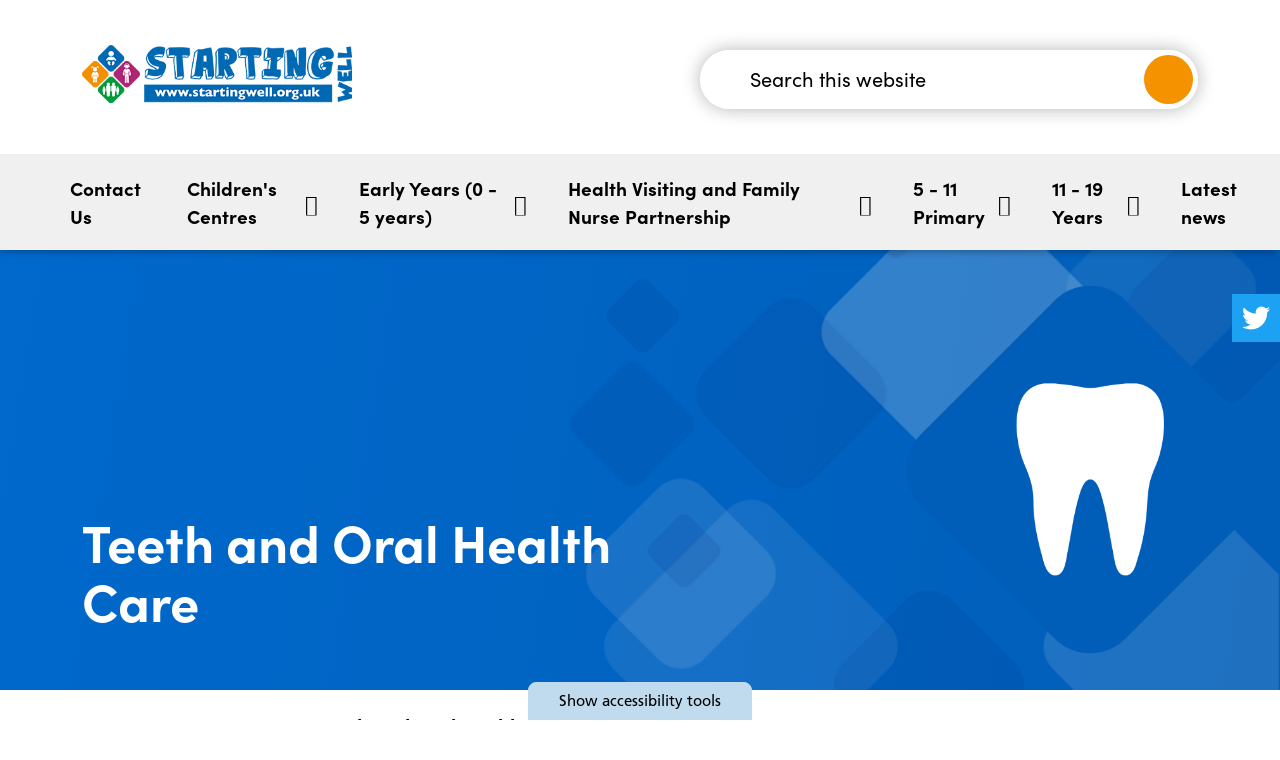

--- FILE ---
content_type: text/html; charset=UTF-8
request_url: https://www.startingwell.org.uk/secondary/young-people-11-16/teeth-and-oral-health-care
body_size: 81026
content:
<!DOCTYPE html>
<html lang="en">
<head>
    <meta http-equiv="X-UA-Compatible" content="IE=edge">
    <meta name="viewport" content="width=device-width, initial-scale=1.0">
    
    <link rel="preconnect" href="https://use.typekit.net" crossorigin>
    <link rel="preload" href="https://use.typekit.net/ivf7lvr.css" as="style"/>

    <link rel="stylesheet" href="https://use.typekit.net/ivf7lvr.css">
    <link rel="stylesheet" type="text/css" href="/application/themes/custom/css/bootstrap/bootstrap.css?_=2">

    
    <link rel="preload" href="/application/themes/custom/css/style.css?ts=1751293094" as="style"/>
    <link rel="stylesheet" media="all" href="/application/themes/custom/css/style.css?ts=1751293094" id="mainStylesheet" data-font="/application/themes/custom/css/accessibility/font_size.css" data-bw="/application/themes/custom/css/accessibility/bw_contrast.css" data-blue="/application/themes/custom/css/accessibility/blue_contrast.css" data-beige="/application/themes/custom/css/accessibility/beige_contrast.css" data-high="/application/themes/custom/css/accessibility/high_contrast.css">

    
<title>Teeth and Oral Health Care :: Cheshire and Wirral Partnership NHS Foundation Trust</title>

<meta http-equiv="content-type" content="text/html; charset=UTF-8">
<meta name="description" content="Age appropriate information to support babies, children's and young peoples oral health.">
<meta name="keywords" content="oral health, dentist, tooth, teeth, fillings, toothbrush, toothbrushing, dental care, tooth ache, toothpaste">
<meta name="generator" content="Concrete CMS">
<link rel="canonical" href="https://www.startingwell.org.uk/oral-health">
<script>
    var CCM_DISPATCHER_FILENAME = "/index.php";
    var CCM_CID = 2286;
    var CCM_EDIT_MODE = false;
    var CCM_ARRANGE_MODE = false;
    var CCM_IMAGE_PATH = "/concrete/images";
    var CCM_APPLICATION_URL = "https://www.cwp.nhs.uk";
    var CCM_REL = "";
    var CCM_ACTIVE_LOCALE = "en_GB";
    var CCM_USER_REGISTERED = false;
</script>

<style type="text/css" data-area-style-area-handle="Main" data-block-style-block-id="24261" data-style-set="113">.ccm-custom-style-container.ccm-custom-style-main-24261{margin-top:50px;margin-bottom:10px}</style><style type="text/css" data-area-style-area-handle="Main" data-block-style-block-id="24264" data-style-set="154">.ccm-custom-style-container.ccm-custom-style-main-24264{margin-top:50px;margin-bottom:10px}</style><style type="text/css" data-area-style-area-handle="Main" data-block-style-block-id="24273" data-style-set="153">.ccm-custom-style-container.ccm-custom-style-main-24273{margin-bottom:10px}</style>
<link href="/packages/page_password/css/view.css?ccm_nocache=fba1f691c0b85a6050a0dce9bd3365802d935754" rel="stylesheet" type="text/css" media="all">
<link href="/concrete/css/fontawesome/all.css?ccm_nocache=fba1f691c0b85a6050a0dce9bd3365802d935754" rel="stylesheet" type="text/css" media="all">
<script src="/concrete/js/jquery.js?ccm_nocache=fba1f691c0b85a6050a0dce9bd3365802d935754"></script>
<link href="/packages/ckeditor_plugins/css/cke-plugin.css?ccm_nocache=0ef311a812f54a75cb636647914f7faa115151c6" rel="stylesheet" type="text/css" media="all">
<link href="/application/themes/custom/elements/owl_carousel/assets/owl.carousel.min.css?ccm_nocache=fba1f691c0b85a6050a0dce9bd3365802d935754" rel="stylesheet" type="text/css" media="all">
<link href="/concrete/css/features/basics/frontend.css?ccm_nocache=fba1f691c0b85a6050a0dce9bd3365802d935754" rel="stylesheet" type="text/css" media="all">
<link href="/application/blocks/search_weighted/view.css?ccm_nocache=fba1f691c0b85a6050a0dce9bd3365802d935754" rel="stylesheet" type="text/css" media="all">
<link href="/concrete/css/features/social/frontend.css?ccm_nocache=fba1f691c0b85a6050a0dce9bd3365802d935754" rel="stylesheet" type="text/css" media="all">
<link href="/application/blocks/social_links/view.css?ccm_nocache=fba1f691c0b85a6050a0dce9bd3365802d935754" rel="stylesheet" type="text/css" media="all">
<link href="/concrete/css/features/navigation/frontend.css?ccm_nocache=fba1f691c0b85a6050a0dce9bd3365802d935754" rel="stylesheet" type="text/css" media="all">
<link href="/application/blocks/autonav/templates/responsive_header_navigation/view.css?ccm_nocache=fba1f691c0b85a6050a0dce9bd3365802d935754" rel="stylesheet" type="text/css" media="all">
<link href="/concrete/css/features/imagery/frontend.css?ccm_nocache=fba1f691c0b85a6050a0dce9bd3365802d935754" rel="stylesheet" type="text/css" media="all">
<link href="/packages/frank_page_stats/blocks/page_stats_list/view.css?ccm_nocache=2bf2210b6739577c8aed19e4558aba33b13e17e3" rel="stylesheet" type="text/css" media="all">
<link rel="stylesheet" media="all" href="/application/themes/custom/elements/cookie_consent/cookieconsent.min.css">
    <!-- Favicon defaults -->
    <link rel="icon" href="/application/themes/custom/elements/favicon/favicon.svg" type="image/svg+xml">
    <link rel="manifest" href="/application/themes/custom/elements/favicon/site.webmanifest">

    <link rel="stylesheet" media="all" href="/application/themes/custom/css/microsite/starting_well.css?ts=1724315643">
    
    <style>
        #rl-privacy-notice-top {
            position: fixed !important;
        }
    </style>
</head>

<body>
    <div id="site" class="ccm-page ccm-page-id-2286 page-type-page page-template-full no-edit-mode microsite starting_well" data-cookie="https://www.cwp.nhs.uk/about-us/privacy-notice">
<nav class="skiplinks" aria-label="Skiplinks">
    <ul>
        <li><a class="skiplinks__link" href="#main">Skip to main content</a></li>
        <li><a class="skiplinks__link d-none d-lg-block" id="skiplink-desktop-nav" href="#nav">Skip to navigation</a></li>
        <li><a class="skiplinks__link d-lg-none" id="skiplink-mobile-nav" href="#nav-toggle">Skip to mobile navigation</a></li>
        <li><a class="skiplinks__link" href="#accessibility-btn">Skip to accessibility tools</a></li>
    </ul>
</nav>

<header class="header" id="header" role="banner">
    <div class="core-style">
        <div class="header-top d-lg-none">
            <div class="container">
                <div class="row">
                    <div class="col-24">
                        <div class="mobile-buttons">
                            <button type="button" class="header-tool-button translate-toggle" data-for="header-mobile-tool-translate" id="translate-toggle" aria-expanded="false"><span class="visually-hidden">Translation</span><i class="fas fa-globe-europe" aria-hidden="true"></i></button>

                            <button type="button" class="header-tool-button" data-for="header-mobile-tool-search" data-focus="ccm-search-block-text" id="search-toggle" aria-expanded="false"><span class="visually-hidden">Search bar</span><i class="fas fa-search" aria-hidden="true"></i></button>

                            <button type="button" class="nav-toggle" id="nav-toggle" aria-expanded="false"><span class="visually-hidden">Mobile navigation</span><i class="fas fa-bars" aria-hidden="true"></i></button>
                            
                        </div>
                    </div>
                </div>
            </div>
        </div>

        
        <div class="header-main">
            <div class="container">
                <div class="row">
                    <div class="col-24 col-lg-8">
                        <div class="header-logo">
                            

    <a href="https://www.startingwell.org.uk/"><picture><!--[if IE 9]><video style='display: none;'><![endif]--><source srcset="https://www.cwp.nhs.uk/application/files/6916/5366/3498/starting-well-logo.png" media="(min-width: 1400px)"><source srcset="https://www.cwp.nhs.uk/application/files/6916/5366/3498/starting-well-logo.png" media="(min-width: 1200px)"><source srcset="https://www.cwp.nhs.uk/application/files/6916/5366/3498/starting-well-logo.png" media="(min-width: 992px)"><source srcset="https://www.cwp.nhs.uk/application/files/6916/5366/3498/starting-well-logo.png" media="(min-width: 768px)"><source srcset="https://www.cwp.nhs.uk/application/files/6916/5366/3498/starting-well-logo.png" media="(min-width: 576px)"><source srcset="https://www.cwp.nhs.uk/application/files/thumbnails/xs/6916/5366/3498/starting-well-logo.png"><!--[if IE 9]></video><![endif]--><img src="https://www.cwp.nhs.uk/application/files/thumbnails/xs/6916/5366/3498/starting-well-logo.png" alt="Starting Well Logo" width="409" height="88" class="ccm-image-block img-fluid bID-905" title="Starting Well Homepage"></picture></a>

                        </div>
                    </div>

                    <div class="col-lg-5 col-xxl-6">
                        <div class="header-tool-column header-translate">
                            <div class="header-mobile-tool" id="header-mobile-tool-translate">
                                <div id="google_translate_element"></div>

                                <button type="button" class="btn-close d-lg-none" id="translate-close" aria-expanded="false"><span class="visually-hidden">Close translation</span></button>
                            </div>
                        </div>
                    </div>

                    <div class="col-lg-11 col-xxl-10">
                        
                        <div class="header-tool-column search">
                            <div class="header-search header-mobile-tool" id="header-mobile-tool-search">
                                

    
<div class="search-weighted default" >

    <div class="search-upper">
                    <div class="search-form">
                <form class="ccm-search-block-form icon" method="GET" action="https://www.startingwell.org.uk/search-results#search" role="search">
                    <input name="search_paths[]" type="hidden" value="/starting-well" />                    <div class="search-form-wrapper">
                        <label for="query-915" class="visually-hidden">Search this website</label>
                        <input class="ccm-search-block-text" name="query" id="query-915" type="text" value="" placeholder="Search this website" />
                        <button type="submit" class="ccm-search-block-submit">
                            <i class="fas fa-search" aria-hidden="true"></i>
                            <span class="visually-hidden">Search</span>
                        </button>
                    </div>
                </form>
            </div>
        
            </div>

    
</div>

                                <button type="button" class="btn-close d-lg-none" id="search-close" aria-expanded="false"><span class="visually-hidden">Close search bar</span></button>
                            </div>
                        </div>
                    </div>
                </div>
            </div>

            <div class="header-social">
                

    
<div id="ccm-block-social-links3552" class="social-links header-social-links">
    <ul class="list-inline" aria-label="Social links">
                    
            <li class="sl-twitter vector">
                <a href="https://twitter.com/StartingWellCWP">
                    <svg xmlns="http://www.w3.org/2000/svg" viewBox="0 0 512 512" aria-hidden="true"><title>View Cheshire and Wirral Partnership NHS Foundation Trust on Twitter</title><path d="M375.2,194.9c0.2,2.7,0.2,5.4,0.2,8c0.1,81.3-61.8,175-174.9,175c-33.5,0.1-66.3-9.5-94.4-27.6c5,0.6,9.9,0.8,14.9,0.7 c27.7,0.1,54.6-9.2,76.4-26.2c-26.3-0.5-49.4-17.6-57.5-42.6c3.8,0.6,7.7,0.9,11.6,1c5.4,0,10.9-0.7,16.2-2.1 c-28.8-5.8-49.4-31-49.3-60.4v-0.7c8.5,4.8,18,7.5,27.8,7.8c-27.1-18-35.4-54.1-19-82.3c31.3,38.4,77.3,61.8,126.8,64.3 c-1-4.6-1.5-9.3-1.5-14.1c0.1-34,27.6-61.5,61.7-61.5c17,0,33.1,7.1,44.8,19.4c13.8-2.7,27-7.6,39-14.9 c-4.5,14.2-14.2,26.2-27.1,33.9c12.2-1.4,24.1-4.6,35.4-9.5C397.6,175.3,387.2,186.1,375.2,194.9L375.2,194.9z"/></svg>                </a>
            </li>
            </ul>
</div>

            </div>
        </div>

        <nav class="navigation" id="nav" aria-label="Site navigation">
            <div class="container">
                <div class="row">
                    <div class="col-24">
                        

    <ul class="nav mega" data-level="1"><li class="nav-first nav-home  level-1"><div class="item-wrapper"><a href="https://www.startingwell.org.uk/" target="_self" class="nav-item nav-first nav-home  level-1"><i class="fas fa-home" aria-hidden="true"></i> <span class="visually-hidden nav-title">Home</span></a></div></li><li class="  level-1"><div class="item-wrapper"><a href="https://www.startingwell.org.uk/contacts" target="_self" class="nav-item   level-1">Contact Us</a></div></li><li class="nav-dropdown  level-1"><div class="item-wrapper"><a href="https://www.startingwell.org.uk/childrens-centres" target="_self" class="nav-item nav-dropdown  level-1">Children&#039;s Centres</a><button type="button" class="sub-button level-1" id="sub-btn-535" aria-haspopup="true" aria-expanded="false"><span></span><span class="visually-hidden">Children&#039;s Centres</span></button></div><ul class="sub-menu nav-dropdown  level-2" aria-labelledby="sub-btn-535" data-level="2" aria-hidden="true"><li class="nav-dropdown-title"><div class="item-wrapper"><button class="back-button level-1" type="button"><span></span><span class="visually-hidden">Return to previous menu</span></button><a href="https://www.startingwell.org.uk/childrens-centres" target="_self" class="level-1" aria-hidden="true" tabindex="-1">Children&#039;s Centres</a></div></li><li class="nav-first  level-2"><div class="item-wrapper"><a href="https://www.cwp.nhs.uk/download_file/d5efa47b-bd5e-4c69-9bf9-efb13d61891d/2660" target="_blank" tabindex="-1" aria-hidden="true" rel="noopener" class="nav-item nav-first  level-2">Service Booklet (Digital)</a></div></li><li class="  level-2"><div class="item-wrapper"><a href="https://www.startingwell.org.uk/your-feedback" target="_self" tabindex="-1" aria-hidden="true" class="nav-item   level-2">Your Feedback Makes a Difference</a></div></li><li class="nav-dropdown  level-2"><div class="item-wrapper"><a href="https://www.startingwell.org.uk/whats-on" target="_self" tabindex="-1" aria-hidden="true" class="nav-item nav-dropdown  level-2">What&#039;s On</a><button type="button" class="sub-button level-2" id="sub-btn-562" aria-haspopup="true" aria-expanded="false"><span></span><span class="visually-hidden">What&#039;s On</span></button></div><ul class="sub-menu nav-dropdown  level-3" aria-labelledby="sub-btn-562" data-level="3" aria-hidden="true"><li class="nav-dropdown-title"><div class="item-wrapper"><button class="back-button level-2" type="button"><span></span><span class="visually-hidden">Return to previous menu</span></button><a href="https://www.startingwell.org.uk/whats-on" target="_self" class="level-2" aria-hidden="true" tabindex="-1">What&#039;s On</a></div></li><li class="nav-first  level-3"><div class="item-wrapper"><a href="https://www.startingwell.org.uk/centre-timetables" target="_self" tabindex="-1" aria-hidden="true" class="nav-item nav-first  level-3">Children&#039;s Centre Timetables</a></div></li><li class="  level-3"><div class="item-wrapper"><a href="https://www.startingwell.org.uk/one-off-events" target="_self" tabindex="-1" aria-hidden="true" class="nav-item   level-3">One Off Events</a></div></li><li class="  level-3"><div class="item-wrapper"><a href="https://www.startingwell.org.uk/whats-on/winter-safety" target="_self" tabindex="-1" aria-hidden="true" class="nav-item   level-3">Winter Safety</a></div></li><li class="  level-3"><div class="item-wrapper"><a href="https://www.startingwell.org.uk/baby-massage" target="_self" tabindex="-1" aria-hidden="true" class="nav-item   level-3">Baby Massage</a></div></li><li class="  level-3"><div class="item-wrapper"><a href="https://www.startingwell.org.uk/parenting-puzzle-workshops" target="_self" tabindex="-1" aria-hidden="true" class="nav-item   level-3">Parenting Puzzle Workshops</a></div></li><li class="  level-3"><div class="item-wrapper"><a href="https://www.startingwell.org.uk/sleep-workshops" target="_self" tabindex="-1" aria-hidden="true" class="nav-item   level-3">Sleep Workshops</a></div></li><li class="  level-3"><div class="item-wrapper"><a href="https://www.startingwell.org.uk/introducing-solid-food-workshops" target="_self" tabindex="-1" aria-hidden="true" class="nav-item   level-3">Introducing Solid Food Workshops</a></div></li><li class="nav-last  level-3"><div class="item-wrapper"><a href="https://www.startingwell.org.uk/lets-hear-it" target="_self" tabindex="-1" aria-hidden="true" class="nav-item nav-last  level-3">Let&#039;s Hear It</a></div></li></ul></li><li class="  level-2"><div class="item-wrapper"><a href="https://www.startingwell.org.uk/chat-health" target="_self" tabindex="-1" aria-hidden="true" class="nav-item   level-2">ChatHealth</a></div></li><li class="  level-2"><div class="item-wrapper"><a href="https://www.startingwell.org.uk/childrens-centres/breastfeeding-support" target="_self" tabindex="-1" aria-hidden="true" class="nav-item   level-2">Breastfeeding Support</a></div></li><li class="nav-dropdown  level-2"><div class="item-wrapper"><a href="https://www.startingwell.org.uk/childrens-centres/partner-services" target="_self" tabindex="-1" aria-hidden="true" class="nav-item nav-dropdown  level-2">Partner Services</a><button type="button" class="sub-button level-2" id="sub-btn-567" aria-haspopup="true" aria-expanded="false"><span></span><span class="visually-hidden">Partner Services</span></button></div><ul class="sub-menu nav-dropdown  level-3" aria-labelledby="sub-btn-567" data-level="3" aria-hidden="true"><li class="nav-dropdown-title"><div class="item-wrapper"><button class="back-button level-2" type="button"><span></span><span class="visually-hidden">Return to previous menu</span></button><a href="https://www.startingwell.org.uk/childrens-centres/partner-services" target="_self" class="level-2" aria-hidden="true" tabindex="-1">Partner Services</a></div></li><li class="nav-first  level-3"><div class="item-wrapper"><a href="https://www.startingwell.org.uk/welfare-benefits" target="_self" tabindex="-1" aria-hidden="true" class="nav-item nav-first  level-3">Welfare Benefits and Financial Support</a></div></li><li class="  level-3"><div class="item-wrapper"><a href="https://www.startingwell.org.uk/childrens-centres/partner-services/young-carers" target="_self" tabindex="-1" aria-hidden="true" class="nav-item   level-3">Young carers</a></div></li><li class="nav-last  level-3"><div class="item-wrapper"><a href="https://www.startingwell.org.uk/childrens-centres/partner-services/period-poverty" target="_self" tabindex="-1" aria-hidden="true" class="nav-item nav-last  level-3">Period poverty</a></div></li></ul></li><li class="nav-last  level-2"><div class="item-wrapper"><a href="https://www.startingwell.org.uk/volunteering-work-experience" target="_self" tabindex="-1" aria-hidden="true" class="nav-item nav-last  level-2">Volunteering / Work Experience</a></div></li></ul></li><li class="nav-dropdown  level-1"><div class="item-wrapper"><a href="https://www.startingwell.org.uk/early-years" target="_self" class="nav-item nav-dropdown  level-1">Early Years (0 - 5 years)</a><button type="button" class="sub-button level-1" id="sub-btn-537" aria-haspopup="true" aria-expanded="false"><span></span><span class="visually-hidden">Early Years (0 - 5 years)</span></button></div><ul class="sub-menu nav-dropdown  level-2" aria-labelledby="sub-btn-537" data-level="2" aria-hidden="true"><li class="nav-dropdown-title"><div class="item-wrapper"><button class="back-button level-1" type="button"><span></span><span class="visually-hidden">Return to previous menu</span></button><a href="https://www.startingwell.org.uk/early-years" target="_self" class="level-1" aria-hidden="true" tabindex="-1">Early Years (0 - 5 years)</a></div></li><li class="nav-first  level-2"><div class="item-wrapper"><a href="https://www.startingwell.org.uk/lets-play" target="_self" tabindex="-1" aria-hidden="true" class="nav-item nav-first  level-2">Let&#039;s Play</a></div></li><li class="  level-2"><div class="item-wrapper"><a href="https://www.startingwell.org.uk/two-year-funding" target="_self" tabindex="-1" aria-hidden="true" class="nav-item   level-2">Childcare Places for Two Year Olds</a></div></li><li class="  level-2"><div class="item-wrapper"><a href="https://www.startingwell.org.uk/early-years/activities" target="_self" tabindex="-1" aria-hidden="true" class="nav-item   level-2">Play, Learning and Development</a></div></li><li class="  level-2"><div class="item-wrapper"><a href="https://www.startingwell.org.uk/dads-tab" target="_self" tabindex="-1" aria-hidden="true" class="nav-item   level-2">Dads&#039; Tab</a></div></li><li class="  level-2"><div class="item-wrapper"><a href="https://www.startingwell.org.uk/early-years/advice-parents-0-5-years" target="_self" tabindex="-1" aria-hidden="true" class="nav-item   level-2">Advice for Parents (0-5 Years)</a></div></li><li class="  level-2"><div class="item-wrapper"><a href="https://www.startingwell.org.uk/school-readiness" target="_self" tabindex="-1" aria-hidden="true" class="nav-item   level-2">Getting Ready for School</a></div></li><li class="  level-2"><div class="item-wrapper"><a href="https://www.startingwell.org.uk/early-years/mental-health-resources" target="_self" tabindex="-1" aria-hidden="true" class="nav-item   level-2">Mental Health Resources</a></div></li><li class="nav-last  level-2"><div class="item-wrapper"><a href="https://www.startingwell.org.uk/early-years/bookstart" target="_self" tabindex="-1" aria-hidden="true" class="nav-item nav-last  level-2">BookStart</a></div></li></ul></li><li class="nav-dropdown  level-1"><div class="item-wrapper"><a href="https://www.startingwell.org.uk/health-visitor-fnp" target="_self" class="nav-item nav-dropdown  level-1">Health Visiting and Family Nurse Partnership</a><button type="button" class="sub-button level-1" id="sub-btn-536" aria-haspopup="true" aria-expanded="false"><span></span><span class="visually-hidden">Health Visiting and Family Nurse Partnership</span></button></div><ul class="sub-menu nav-dropdown  level-2" aria-labelledby="sub-btn-536" data-level="2" aria-hidden="true"><li class="nav-dropdown-title"><div class="item-wrapper"><button class="back-button level-1" type="button"><span></span><span class="visually-hidden">Return to previous menu</span></button><a href="https://www.startingwell.org.uk/health-visitor-fnp" target="_self" class="level-1" aria-hidden="true" tabindex="-1">Health Visiting and Family Nurse Partnership</a></div></li><li class="nav-first  level-2"><div class="item-wrapper"><a href="https://www.startingwell.org.uk/health-visiting" target="_self" tabindex="-1" aria-hidden="true" class="nav-item nav-first  level-2">Health Visiting</a></div></li><li class="  level-2"><div class="item-wrapper"><a href="https://www.startingwell.org.uk/fnp" target="_self" tabindex="-1" aria-hidden="true" class="nav-item   level-2">Family Nurse Partnership</a></div></li><li class="  level-2"><div class="item-wrapper"><a href="https://www.startingwell.org.uk/advice-for-parents-0to5" target="_self" tabindex="-1" aria-hidden="true" class="nav-item   level-2">Advice for Parents (0-5 Years)</a></div></li><li class="  level-2"><div class="item-wrapper"><a href="https://www.startingwell.org.uk/feeding-your-baby" target="_self" tabindex="-1" aria-hidden="true" class="nav-item   level-2">Feeding Your Baby</a></div></li><li class="  level-2"><div class="item-wrapper"><a href="https://www.startingwell.org.uk/open-advice" target="_self" tabindex="-1" aria-hidden="true" class="nav-item   level-2">Open Advice Clinics</a></div></li><li class="  level-2"><div class="item-wrapper"><a href="https://www.startingwell.org.uk/health-visitor-fnp/mental-resources" target="_self" tabindex="-1" aria-hidden="true" class="nav-item   level-2">Mental Health Resources</a></div></li><li class="  level-2"><div class="item-wrapper"><a href="https://www.startingwell.org.uk/icon" target="_self" tabindex="-1" aria-hidden="true" class="nav-item   level-2">ICON - Managing Infant Crying</a></div></li><li class="  level-2"><div class="item-wrapper"><a href="https://www.startingwell.org.uk/health-visitor-fnp/domestic-abuse" target="_self" tabindex="-1" aria-hidden="true" class="nav-item   level-2">Domestic Abuse</a></div></li><li class="  level-2"><div class="item-wrapper"><a href="https://www.startingwell.org.uk/health-visitor-fnp/special-educational-needs-and-disabilities" target="_self" tabindex="-1" aria-hidden="true" class="nav-item   level-2">Special Educational Needs and Disabilities</a></div></li><li class="  level-2"><div class="item-wrapper"><a href="https://www.startingwell.org.uk/health-visitor-fnp/team-around-family-taf" target="_self" tabindex="-1" aria-hidden="true" class="nav-item   level-2">Team Around the Family (TAF)</a></div></li><li class="nav-dropdown  level-2"><div class="item-wrapper"><a href="https://www.startingwell.org.uk/health-visitor-fnp/healthvisiting-useful-information" target="_self" tabindex="-1" aria-hidden="true" class="nav-item nav-dropdown  level-2">Useful Information</a><button type="button" class="sub-button level-2" id="sub-btn-1259" aria-haspopup="true" aria-expanded="false"><span></span><span class="visually-hidden">Useful Information</span></button></div><ul class="sub-menu nav-dropdown  level-3" aria-labelledby="sub-btn-1259" data-level="3" aria-hidden="true"><li class="nav-dropdown-title"><div class="item-wrapper"><button class="back-button level-2" type="button"><span></span><span class="visually-hidden">Return to previous menu</span></button><a href="https://www.startingwell.org.uk/health-visitor-fnp/healthvisiting-useful-information" target="_self" class="level-2" aria-hidden="true" tabindex="-1">Useful Information</a></div></li><li class="nav-first  level-3"><div class="item-wrapper"><a href="https://www.startingwell.org.uk/digital-leaflets" target="_self" tabindex="-1" aria-hidden="true" class="nav-item nav-first  level-3">Digital Leaflets</a></div></li><li class="  level-3"><div class="item-wrapper"><a href="https://www.startingwell.org.uk/health-visitor-fnp/healthvisiting-useful-information/winter-safety" target="_self" tabindex="-1" aria-hidden="true" class="nav-item   level-3">Winter Safety</a></div></li><li class="  level-3"><div class="item-wrapper"><a href="https://www.startingwell.org.uk/health-visitor-fnp/healthvisiting-useful-information/accessing-services" target="_self" tabindex="-1" aria-hidden="true" class="nav-item   level-3">Accessing Services</a></div></li><li class="  level-3"><div class="item-wrapper"><a href="https://www.startingwell.org.uk/health-visitor-fnp/healthvisiting-useful-information/live-well-cheshire-west" target="_self" tabindex="-1" aria-hidden="true" class="nav-item   level-3">Live Well Cheshire West</a></div></li><li class="nav-last  level-3"><div class="item-wrapper"><a href="https://www.startingwell.org.uk/health-visitor-fnp/healthvisiting-useful-information/green-doctor" target="_self" tabindex="-1" aria-hidden="true" class="nav-item nav-last  level-3">Green Doctor</a></div></li></ul></li><li class="  level-2"><div class="item-wrapper"><a href="https://www.startingwell.org.uk/healthy-start" target="_self" tabindex="-1" aria-hidden="true" class="nav-item   level-2">Healthy Start</a></div></li><li class=" nav-selected nav-path-selected level-2"><div class="item-wrapper"><a href="https://www.startingwell.org.uk/health-visitor-fnp/teeth-and-oral-health-care" target="_self" tabindex="-1" aria-hidden="true" class="nav-item  nav-selected nav-path-selected level-2">Teeth and Oral Health Care</a></div></li><li class="nav-last  level-2"><div class="item-wrapper"><a href="https://www.startingwell.org.uk/health-visitor-fnp/sleep-well-0-19" target="_self" tabindex="-1" aria-hidden="true" class="nav-item nav-last  level-2">Sleep Well 0-19</a></div></li></ul></li><li class="nav-dropdown  level-1"><div class="item-wrapper"><a href="https://www.startingwell.org.uk/primary" target="_self" class="nav-item nav-dropdown  level-1">5 - 11 Primary</a><button type="button" class="sub-button level-1" id="sub-btn-538" aria-haspopup="true" aria-expanded="false"><span></span><span class="visually-hidden">5 - 11 Primary</span></button></div><ul class="sub-menu nav-dropdown  level-2" aria-labelledby="sub-btn-538" data-level="2" aria-hidden="true"><li class="nav-dropdown-title"><div class="item-wrapper"><button class="back-button level-1" type="button"><span></span><span class="visually-hidden">Return to previous menu</span></button><a href="https://www.startingwell.org.uk/primary" target="_self" class="level-1" aria-hidden="true" tabindex="-1">5 - 11 Primary</a></div></li><li class="nav-first nav-selected nav-path-selected level-2"><div class="item-wrapper"><a href="https://www.startingwell.org.uk/primary/teeth-and-oral-health-care" target="_self" tabindex="-1" aria-hidden="true" class="nav-item nav-first nav-selected nav-path-selected level-2">Teeth and Oral Health Care</a></div></li><li class="  level-2"><div class="item-wrapper"><a href="https://www.startingwell.org.uk/looking-after-yourself-during-sats" target="_self" tabindex="-1" aria-hidden="true" class="nav-item   level-2">Looking After Yourself During SAT&#039;s</a></div></li><li class="  level-2"><div class="item-wrapper"><a href="https://www.startingwell.org.uk/advice-for-children" target="_self" tabindex="-1" aria-hidden="true" class="nav-item   level-2">Advice for Children</a></div></li><li class="nav-last nav-dropdown  level-2"><div class="item-wrapper"><a href="https://www.startingwell.org.uk/primary/advice-parents" target="_self" tabindex="-1" aria-hidden="true" class="nav-item nav-last nav-dropdown  level-2">Advice for Parents and Carers</a><button type="button" class="sub-button level-2" id="sub-btn-601" aria-haspopup="true" aria-expanded="false"><span></span><span class="visually-hidden">Advice for Parents and Carers</span></button></div><ul class="sub-menu nav-last nav-dropdown  level-3" aria-labelledby="sub-btn-601" data-level="3" aria-hidden="true"><li class="nav-dropdown-title"><div class="item-wrapper"><button class="back-button level-2" type="button"><span></span><span class="visually-hidden">Return to previous menu</span></button><a href="https://www.startingwell.org.uk/primary/advice-parents" target="_self" class="level-2" aria-hidden="true" tabindex="-1">Advice for Parents and Carers</a></div></li><li class="nav-first  level-3"><div class="item-wrapper"><a href="https://www.startingwell.org.uk/primary/advice-parents/starting-or-moving-schools" target="_self" tabindex="-1" aria-hidden="true" class="nav-item nav-first  level-3">Starting or moving schools</a></div></li><li class="  level-3"><div class="item-wrapper"><a href="https://www.startingwell.org.uk/primary/advice-parents/staying-safe" target="_self" tabindex="-1" aria-hidden="true" class="nav-item   level-3">Staying Safe</a></div></li><li class="  level-3"><div class="item-wrapper"><a href="https://www.startingwell.org.uk/primary/advice-parents/special-educational-needs-and-disabilities" target="_self" tabindex="-1" aria-hidden="true" class="nav-item   level-3">Special educational needs and disabilities</a></div></li><li class="nav-last  level-3"><div class="item-wrapper"><a href="https://www.startingwell.org.uk/primary/advice-parents/winter-safety" target="_self" tabindex="-1" aria-hidden="true" class="nav-item nav-last  level-3">Winter Safety</a></div></li></ul></li></ul></li><li class="nav-dropdown  level-1"><div class="item-wrapper"><a href="https://www.startingwell.org.uk/secondary" target="_self" class="nav-item nav-dropdown  level-1">11 - 19 Years</a><button type="button" class="sub-button level-1" id="sub-btn-539" aria-haspopup="true" aria-expanded="false"><span></span><span class="visually-hidden">11 - 19 Years</span></button></div><ul class="sub-menu nav-dropdown  level-2" aria-labelledby="sub-btn-539" data-level="2" aria-hidden="true"><li class="nav-dropdown-title"><div class="item-wrapper"><button class="back-button level-1" type="button"><span></span><span class="visually-hidden">Return to previous menu</span></button><a href="https://www.startingwell.org.uk/secondary" target="_self" class="level-1" aria-hidden="true" tabindex="-1">11 - 19 Years</a></div></li><li class="nav-first  level-2"><div class="item-wrapper"><a href="https://www.startingwell.org.uk/secondary/mental-health-resources" target="_self" tabindex="-1" aria-hidden="true" class="nav-item nav-first  level-2">Mental Health Resources</a></div></li><li class="  level-2"><div class="item-wrapper"><a href="https://www.startingwell.org.uk/drop-in" target="_self" tabindex="-1" aria-hidden="true" class="nav-item   level-2">Drop-in Sessions</a></div></li><li class="  level-2"><div class="item-wrapper"><a href="https://www.startingwell.org.uk/secondary/chathealth" target="_self" tabindex="-1" aria-hidden="true" class="nav-item   level-2">ChatHealth</a></div></li><li class="nav-dropdown  level-2"><div class="item-wrapper"><a href="https://www.startingwell.org.uk/secondary/young-people-11-16" target="_self" tabindex="-1" aria-hidden="true" class="nav-item nav-dropdown  level-2">11 to 16 Years Old</a><button type="button" class="sub-button level-2" id="sub-btn-1297" aria-haspopup="true" aria-expanded="false"><span></span><span class="visually-hidden">11 to 16 Years Old</span></button></div><ul class="sub-menu nav-dropdown  level-3" aria-labelledby="sub-btn-1297" data-level="3" aria-hidden="true"><li class="nav-dropdown-title"><div class="item-wrapper"><button class="back-button level-2" type="button"><span></span><span class="visually-hidden">Return to previous menu</span></button><a href="https://www.startingwell.org.uk/secondary/young-people-11-16" target="_self" class="level-2" aria-hidden="true" tabindex="-1">11 to 16 Years Old</a></div></li><li class="nav-first  level-3"><div class="item-wrapper"><a href="https://www.startingwell.org.uk/secondary/young-people-11-16/accessing-services" target="_self" tabindex="-1" aria-hidden="true" class="nav-item nav-first  level-3">Accessing Services</a></div></li><li class=" nav-selected nav-path-selected level-3"><div class="item-wrapper"><a href="https://www.startingwell.org.uk/secondary/young-people-11-16/teeth-and-oral-health-care" target="_self" tabindex="-1" aria-hidden="true" class="nav-item  nav-selected nav-path-selected level-3">Teeth and Oral Health Care</a></div></li><li class="  level-3"><div class="item-wrapper"><a href="https://www.startingwell.org.uk/managing-exam-stress" target="_self" tabindex="-1" aria-hidden="true" class="nav-item   level-3">Managing Exam Stress</a></div></li><li class="  level-3"><div class="item-wrapper"><a href="https://www.startingwell.org.uk/secondary/young-people-11-16/thoughts-and-feelings" target="_self" tabindex="-1" aria-hidden="true" class="nav-item   level-3">Thoughts and Feelings</a></div></li><li class="  level-3"><div class="item-wrapper"><a href="https://www.startingwell.org.uk/secondary/young-people-11-16/staying-healthy" target="_self" tabindex="-1" aria-hidden="true" class="nav-item   level-3">Stay Healthy</a></div></li><li class="  level-3"><div class="item-wrapper"><a href="https://www.startingwell.org.uk/staying-safe" target="_self" tabindex="-1" aria-hidden="true" class="nav-item   level-3">Staying Safe</a></div></li><li class="  level-3"><div class="item-wrapper"><a href="https://www.startingwell.org.uk/secondary/young-people-11-16/sleep-well" target="_self" tabindex="-1" aria-hidden="true" class="nav-item   level-3">Sleep Well</a></div></li><li class="nav-last  level-3"><div class="item-wrapper"><a href="https://www.startingwell.org.uk/secondary/young-people-11-16/growing" target="_self" tabindex="-1" aria-hidden="true" class="nav-item nav-last  level-3">Growing Up</a></div></li></ul></li><li class="nav-dropdown  level-2"><div class="item-wrapper"><a href="https://www.startingwell.org.uk/16plus" target="_self" tabindex="-1" aria-hidden="true" class="nav-item nav-dropdown  level-2">16+ Years</a><button type="button" class="sub-button level-2" id="sub-btn-1272" aria-haspopup="true" aria-expanded="false"><span></span><span class="visually-hidden">16+ Years</span></button></div><ul class="sub-menu nav-dropdown  level-3" aria-labelledby="sub-btn-1272" data-level="3" aria-hidden="true"><li class="nav-dropdown-title"><div class="item-wrapper"><button class="back-button level-2" type="button"><span></span><span class="visually-hidden">Return to previous menu</span></button><a href="https://www.startingwell.org.uk/16plus" target="_self" class="level-2" aria-hidden="true" tabindex="-1">16+ Years</a></div></li><li class="nav-first  level-3"><div class="item-wrapper"><a href="https://www.startingwell.org.uk/secondary/young-people-16/mental-health-resources" target="_self" tabindex="-1" aria-hidden="true" class="nav-item nav-first  level-3">Mental Health Resources</a></div></li><li class="  level-3"><div class="item-wrapper"><a href="https://www.startingwell.org.uk/secondary/young-people-16/accessing-services" target="_self" tabindex="-1" aria-hidden="true" class="nav-item   level-3">Accessing Services</a></div></li><li class="  level-3"><div class="item-wrapper"><a href="https://www.startingwell.org.uk/secondary/young-people-16/illness-and-health-conditions" target="_self" tabindex="-1" aria-hidden="true" class="nav-item   level-3">Illness and Health Conditions</a></div></li><li class="  level-3"><div class="item-wrapper"><a href="https://www.startingwell.org.uk/secondary/young-people-16/sleep-well" target="_self" tabindex="-1" aria-hidden="true" class="nav-item   level-3">Sleep Well</a></div></li><li class="  level-3"><div class="item-wrapper"><a href="https://www.startingwell.org.uk/secondary/young-people-16/lower-my-drinking-app" target="_self" tabindex="-1" aria-hidden="true" class="nav-item   level-3">Lower My Drinking App</a></div></li><li class="  level-3"><div class="item-wrapper"><a href="https://www.startingwell.org.uk/secondary/young-people-16/slow-cooker-cooking-and-recipes" target="_self" tabindex="-1" aria-hidden="true" class="nav-item   level-3">Slow cooker cooking and recipes</a></div></li><li class="nav-last  level-3"><div class="item-wrapper"><a href="https://www.startingwell.org.uk/secondary/young-people-16/live-well-cheshire-west-and-chester" target="_self" tabindex="-1" aria-hidden="true" class="nav-item nav-last  level-3">Live Well Cheshire West and Chester</a></div></li></ul></li><li class="  level-2"><div class="item-wrapper"><a href="https://www.startingwell.org.uk/secondary/team-around-family-taf" target="_self" tabindex="-1" aria-hidden="true" class="nav-item   level-2">Team Around the Family (TAF)</a></div></li><li class="  level-2"><div class="item-wrapper"><a href="https://www.startingwell.org.uk/secondary/domestic-abuse" target="_self" tabindex="-1" aria-hidden="true" class="nav-item   level-2">Domestic Abuse</a></div></li><li class="nav-dropdown  level-2"><div class="item-wrapper"><a href="https://www.startingwell.org.uk/secondary/advice-parents-carers" target="_self" tabindex="-1" aria-hidden="true" class="nav-item nav-dropdown  level-2">Advice for Parents / Carers</a><button type="button" class="sub-button level-2" id="sub-btn-605" aria-haspopup="true" aria-expanded="false"><span></span><span class="visually-hidden">Advice for Parents / Carers</span></button></div><ul class="sub-menu nav-dropdown  level-3" aria-labelledby="sub-btn-605" data-level="3" aria-hidden="true"><li class="nav-dropdown-title"><div class="item-wrapper"><button class="back-button level-2" type="button"><span></span><span class="visually-hidden">Return to previous menu</span></button><a href="https://www.startingwell.org.uk/secondary/advice-parents-carers" target="_self" class="level-2" aria-hidden="true" tabindex="-1">Advice for Parents / Carers</a></div></li><li class="nav-first  level-3"><div class="item-wrapper"><a href="https://www.startingwell.org.uk/staying-safe-parents-carers" target="_self" tabindex="-1" aria-hidden="true" class="nav-item nav-first  level-3">Staying Safe (information for Parents/Carers)</a></div></li><li class="nav-last  level-3"><div class="item-wrapper"><a href="https://www.startingwell.org.uk/starting-or-moving-school" target="_self" tabindex="-1" aria-hidden="true" class="nav-item nav-last  level-3">Starting or Moving Schools</a></div></li></ul></li><li class="nav-last  level-2"><div class="item-wrapper"><a href="https://www.startingwell.org.uk/secondary/childrens-rights" target="_self" tabindex="-1" aria-hidden="true" class="nav-item nav-last  level-2">Children&#039;s Rights</a></div></li></ul></li><li class="nav-last  level-1"><div class="item-wrapper"><a href="https://www.startingwell.org.uk/latest-news" target="_self" class="nav-item nav-last  level-1">Latest news</a></div></li></ul>
                    </div>
                </div>
            </div>
        </nav>

        
    </div>
</header>
<main class="main" id="main">
    <div class="core-style">
        <div class="main-banner with-image">
           <div class="banner-wrapper">
                <div class="container">
                    <div class="row">
                        <div class="col-24">
                            <div class="main-banner-wrapper short">
                                <h1>Teeth and Oral Health Care</h1>

                                                            </div>
                        </div>
                    </div>
                </div>

                                    <picture class="banner-image">
                        <source media="(min-width:2560px)" srcset="https://www.cwp.nhs.uk/application/files/thumbnails/lg/2516/6688/0122/teeth.png"><source media="(min-width:1600px)" srcset="https://www.cwp.nhs.uk/application/files/thumbnails/md/2516/6688/0122/teeth.png"><source media="(min-width:1280px)" srcset="https://www.cwp.nhs.uk/application/files/thumbnails/sm/2516/6688/0122/teeth.png"><source media="(min-width:0px)" srcset="https://www.cwp.nhs.uk/application/files/thumbnails/xs/2516/6688/0122/teeth.png"><img src="https://www.cwp.nhs.uk/application/files/2516/6688/0122/teeth.png" alt="" loading="lazy">                    </picture>

                            </div>
        </div>

        <div class="container">
            <div class="row">
                <div class="col-24">
                    

    <nav class="main-breadcrumb" aria-label="Breadcrumb navigation"><p aria-hidden="true">You are here: </p><ol class="breadcrumb"><li class="breadcrumb-item"><a href="https://www.startingwell.org.uk/" target="_self">Home</a></li><li class="breadcrumb-item"><a href="https://www.startingwell.org.uk/resources" target="_self">Resources</a></li><li class="breadcrumb-item active" aria-current="page">Teeth and Oral Health Care</li></ol></nav>

                    <div class="content-wrapper">
                        <div class="main-content">
                            

        <div class="content-block clearfix">
        <div class="content-block-wrapper">
            <h3 style="text-align:center">Looking After Our Teeth</h3>

<p style="text-align:center"><a href="https://www.startingwell.org.uk/oral-health#young-people" target="_self">Young People</a>&nbsp; -&nbsp; <a href="https://www.startingwell.org.uk/oral-health#children" target="_self">Children</a>&nbsp; - <a href="https://www.startingwell.org.uk/oral-health#under-5" target="_self">Under 5&#39;s</a></p>
        </div>
    </div>



        <div class="ccm-custom-style-container ccm-custom-style-main-24273"
            >
        <div class="content-block clearfix">
        <div class="content-block-wrapper">
            <p class="cke-image-center"><picture><!--[if IE 9]><video style='display: none;'><![endif]--><source srcset="https://www.cwp.nhs.uk/application/files/thumbnails/xxl/4517/0679/4901/teeth-image-11to19.jpg" media="(min-width: 1400px)"><source srcset="https://www.cwp.nhs.uk/application/files/thumbnails/xl/4517/0679/4901/teeth-image-11to19.jpg" media="(min-width: 1200px)"><source srcset="https://www.cwp.nhs.uk/application/files/thumbnails/lg/4517/0679/4901/teeth-image-11to19.jpg" media="(min-width: 992px)"><source srcset="https://www.cwp.nhs.uk/application/files/thumbnails/md/4517/0679/4901/teeth-image-11to19.jpg" media="(min-width: 768px)"><source srcset="https://www.cwp.nhs.uk/application/files/thumbnails/sm/4517/0679/4901/teeth-image-11to19.jpg" media="(min-width: 576px)"><source srcset="https://www.cwp.nhs.uk/application/files/thumbnails/xs/4517/0679/4901/teeth-image-11to19.jpg"><!--[if IE 9]></video><![endif]--><img src="https://www.cwp.nhs.uk/application/files/thumbnails/xs/4517/0679/4901/teeth-image-11to19.jpg" alt="Banner photo of a young person with long red hair, looking in to a mirror using an electric toothbrush to clean their teeth." height="723" width="2343"></picture></p>
        </div>
    </div>

    </div>


    
<div class="accordion default open" id="accordion-38805">
    <h2 class="acc-title">        <button type="button" aria-expanded="true" aria-controls="accordion-38805-content" id="accordion-38805-btn">
            Looking After Your Teeth 11-19 Years Old        </button>
    </h2>    <div class="acc-body" aria-labelledby="accordion-38805-btn" id="accordion-38805-content">
        <div class="acc-content clearfix">
            <p><strong><a id="young-people" name="young-people"></a>Good oral health isn&rsquo;t just about how well you clean your teeth.</strong></p>

<p>An unhealthy mouth can be caused by:</p>

<ul>
	<li>Smoking which can turn your teeth yellow, give you bad breath and contribute to gum disease</li>
	<li>Mouth piercings which can lead to infection</li>
	<li>Braces can trap plaque so make sure you have a special brush to make sure you can keep them clean.</li>
</ul>

<p>Your set of teeth need to last a lifetime so why not try to:</p>

<ul>
	<li>Reduce the risk of tooth decay by cutting down on sugary food and drinks. Try and drink milk or water when you can. Sugar causes acid attacks on your teeth and regular acid attacks can lead to tooth decay.</li>
	<li>Brush twice a day with a toothpaste that contains at least 1350ppm of fluoride (this will be written on the tube)</li>
	<li>Remember to spit not rinse once you&rsquo;ve cleaned your teeth</li>
	<li>Brush right up to the gums and your tongue too for fresher breath</li>
	<li>Visit your dentist regularly.</li>
	<li>Brushing your tongue will help combat bad breath!</li>
</ul>

<div class="cke-aspect-widescreen cke-pos-center cke-size-66 cke-video cke-video-youtube">
<div class="cke-iframe-wrapper"><iframe allow="autoplay; fullscreen" allowfullscreen="" data-video="https://youtu.be/cRWCHwt4_xQ?si=2Pz8qH9Ps8az-_8w" data-src="https://www.youtube-nocookie.com/embed/cRWCHwt4_xQ" sandbox="allow-same-origin allow-scripts" title="Embedded YouTube video"></iframe></div>
</div>

<h6 style="text-align:center">&nbsp;YouTube Video by &#39;NHS England&#39;</h6>

<p>&nbsp;</p>

<div class="cke-aspect-widescreen cke-pos-center cke-size-66 cke-video cke-video-youtube">
<div class="cke-iframe-wrapper"><iframe allow="autoplay; fullscreen" allowfullscreen="" data-video="https://youtu.be/qoILstdnLHs?si=ygPHQ0IJ7oqN1D9k" data-src="https://www.youtube-nocookie.com/embed/qoILstdnLHs" sandbox="allow-same-origin allow-scripts" title="Embedded YouTube video"></iframe></div>
</div>

<h6 style="text-align:center">YouTube Video &#39;Brush DJ&#39;</h6>

<p>&nbsp;</p>

<p>Sometimes our dentist may refer us to an Orthodontist about having braces to straighten our teeth, this can sometimes seem a little daunting however 1000&#39;s of children and young people have braces. For more information, see&nbsp;<a href="https://www.nhs.uk/conditions/braces-and-orthodontics/">NHS - Braces and Orthodontics</a>.</p>

<p><strong>Useful Links:</strong></p>

<p><a href="https://bda.org/" target="_blank">British Dental Association</a></p>

<p><a href="https://www.nhs.uk/service-search/find-a-dentist" target="_blank">NHS - Find a dentist</a></p>

<p><a href="https://www.nhs.uk/healthier-families/food-facts/sugar-calculator/" target="_blank">NHS healthier families - Sugar calculator</a></p>

<p><a href="https://www.nhs.uk/healthier-families/food-facts/sugar/" target="_blank">NHS healthier families - Reducing sugar</a></p>

<p><a href="http://www.savekidsfromsugar.co.uk/" target="_blank">Save Kids From Sugar</a></p>
        </div>
    </div>
</div>


        <div class="content-block clearfix">
        <div class="content-block-wrapper">
            <p style="text-align:center"><a href="https://www.startingwell.org.uk/oral-health#young-people" target="_self">Young People</a>&nbsp; -&nbsp; <a href="https://www.startingwell.org.uk/oral-health#children" target="_self">Children</a>&nbsp; - <a href="https://www.startingwell.org.uk/oral-health#under-5" target="_self">Under 5&#39;s</a></p>
        </div>
    </div>



        <div class="ccm-custom-style-container ccm-custom-style-main-24261"
            >
        <div class="content-block clearfix">
        <div class="content-block-wrapper">
            <a id="Children 5 to 11 Oral Health" name="Children 5 to 11 Oral Health"></a>
<p class="cke-image-center"><picture><!--[if IE 9]><video style='display: none;'><![endif]--><source srcset="https://www.cwp.nhs.uk/application/files/thumbnails/xxl/7217/0679/4900/teeth-image-5to11.jpg" media="(min-width: 1400px)"><source srcset="https://www.cwp.nhs.uk/application/files/thumbnails/xl/7217/0679/4900/teeth-image-5to11.jpg" media="(min-width: 1200px)"><source srcset="https://www.cwp.nhs.uk/application/files/thumbnails/lg/7217/0679/4900/teeth-image-5to11.jpg" media="(min-width: 992px)"><source srcset="https://www.cwp.nhs.uk/application/files/thumbnails/md/7217/0679/4900/teeth-image-5to11.jpg" media="(min-width: 768px)"><source srcset="https://www.cwp.nhs.uk/application/files/thumbnails/sm/7217/0679/4900/teeth-image-5to11.jpg" media="(min-width: 576px)"><source srcset="https://www.cwp.nhs.uk/application/files/thumbnails/xs/7217/0679/4900/teeth-image-5to11.jpg"><!--[if IE 9]></video><![endif]--><img src="https://www.cwp.nhs.uk/application/files/thumbnails/xs/7217/0679/4900/teeth-image-5to11.jpg" alt="Banner photo of a father and son brushing their teeth looking in to a miror. Wording " height="729" width="2342"></picture></p>
        </div>
    </div>

    </div>


    
<div class="accordion default open" id="accordion-38806">
    <h2 class="acc-title">        <button type="button" aria-expanded="true" aria-controls="accordion-38806-content" id="accordion-38806-btn">
            Looking After Your Teeth 5-11        </button>
    </h2>    <div class="acc-body" aria-labelledby="accordion-38806-btn" id="accordion-38806-content">
        <div class="acc-content clearfix">
            <p><a id="children" name="children"></a>Your teeth are important for eating, speaking and smiling! Here&rsquo;s a quick guide as to how you should look after them:</p>

<ul>
	<li>Make sure to clean your teeth at least twice a day morning and one other time. Most people choose to do this before bedtime</li>
	<li>Use a peasize amount of toothpaste</li>
	<li>Make sure you brush properly for about two minutes and dont forget to brush your back teeth</li>
	<li>After brushing&hellip; spit don&rsquo;t rinse!</li>
	<li>You should visit your Dentist every 6 months and they will check the health of your teeth</li>
</ul>

<p>Try not to:</p>

<ul>
	<li>eat too many sugary foods as too much sugar is bad for your teeth</li>
	<li>drink sugary fizzy drinks as they are bad for your teeth, water is a better choice</li>
	<li>eat sweets, if you do, try to have them at meal times</li>
	<li>eat sticky sweets that can stick to your teeth for a long time</li>
</ul>

<p>&nbsp;</p>

<div class="cke-aspect-widescreen cke-pos-center cke-size-66 cke-video cke-video-youtube">
<div class="cke-iframe-wrapper"><iframe allow="autoplay; fullscreen" allowfullscreen="" data-video="https://youtu.be/lQE4xxk1r5g?si=1icJPlEXplcwlSIh" data-src="https://www.youtube-nocookie.com/embed/lQE4xxk1r5g" sandbox="allow-same-origin allow-scripts" title="Embedded YouTube video"></iframe></div>
</div>

<h6 style="text-align:center">YouTube video by &#39;British Society of Paediatric Dentistry&#39;</h6>

<p>&nbsp;</p>

<div class="cke-aspect-widescreen cke-pos-center cke-size-66 cke-video cke-video-youtube">
<div class="cke-iframe-wrapper"><iframe allow="autoplay; fullscreen" allowfullscreen="" data-video="https://youtu.be/GHS27DHyIi0?si=H50kOfFAJ8QLkZum" data-src="https://www.youtube-nocookie.com/embed/GHS27DHyIi0" sandbox="allow-same-origin allow-scripts" title="Embedded YouTube video"></iframe></div>
</div>

<h6 style="text-align:center">YouTube video by &#39;British Society of Paediatric Dentistry&#39;</h6>

<p>&nbsp;</p>

<div class="cke-aspect-widescreen cke-pos-center cke-size-66 cke-video cke-video-youtube">
<div class="cke-iframe-wrapper"><iframe allow="autoplay; fullscreen" allowfullscreen="" data-video="https://youtu.be/l_PmfoNJPh4?si=KQjAqh3a2I1HJIBw" data-src="https://www.youtube-nocookie.com/embed/l_PmfoNJPh4" sandbox="allow-same-origin allow-scripts" title="Embedded YouTube video"></iframe></div>
</div>

<h6 style="text-align:center">YouTube video by: &#39;Brush DJ&#39;</h6>

<p><strong>Useful resources:</strong></p>

<p><a href="https://www.cwp.nhs.uk/download_file/view/15722e5a-47d2-41b1-aa1c-7d067061c305/2286" target="_blank">Top Tips for Teeth (3+ Years)</a>&nbsp;- pdf</p>

<p><a href="https://bda.org/" target="_blank">British Dental Association</a></p>

<p><a href="https://www.nhs.uk/service-search/find-a-dentist" target="_blank">NHS - Find a dentist</a></p>

<p><a href="https://www.nhs.uk/healthier-families/food-facts/sugar-calculator/" target="_blank">NHS healthier families - Sugar calculator</a></p>

<p><a href="https://www.nhs.uk/healthier-families/food-facts/sugar/" target="_blank">NHS healthier families - Reducing sugar</a></p>

<p><a href="http://www.savekidsfromsugar.co.uk/" target="_blank">Save Kids From Sugar</a></p>
        </div>
    </div>
</div>


        <div class="content-block clearfix">
        <div class="content-block-wrapper">
            <p style="text-align:center"><a href="https://www.startingwell.org.uk/oral-health#young-people" target="_self">Young People</a>&nbsp; -&nbsp; <a href="https://www.startingwell.org.uk/oral-health#children" target="_self">Children</a>&nbsp; - <a href="https://www.startingwell.org.uk/oral-health#under-5" target="_self">Under 5&#39;s</a></p>
        </div>
    </div>



        <div class="ccm-custom-style-container ccm-custom-style-main-24264"
            >
        <div class="content-block clearfix">
        <div class="content-block-wrapper">
            <a id="Children 0 to 5 Oral Health" name="Children 0 to 5 Oral Health"></a>
<p class="cke-image-center"><picture><!--[if IE 9]><video style='display: none;'><![endif]--><source srcset="https://www.cwp.nhs.uk/application/files/thumbnails/xxl/1117/1688/8158/teeth-image-0to5.jpg" media="(min-width: 1400px)"><source srcset="https://www.cwp.nhs.uk/application/files/thumbnails/xl/1117/1688/8158/teeth-image-0to5.jpg" media="(min-width: 1200px)"><source srcset="https://www.cwp.nhs.uk/application/files/thumbnails/lg/1117/1688/8158/teeth-image-0to5.jpg" media="(min-width: 992px)"><source srcset="https://www.cwp.nhs.uk/application/files/thumbnails/md/1117/1688/8158/teeth-image-0to5.jpg" media="(min-width: 768px)"><source srcset="https://www.cwp.nhs.uk/application/files/thumbnails/sm/1117/1688/8158/teeth-image-0to5.jpg" media="(min-width: 576px)"><source srcset="https://www.cwp.nhs.uk/application/files/thumbnails/xs/1117/1688/8158/teeth-image-0to5.jpg"><!--[if IE 9]></video><![endif]--><img src="https://www.cwp.nhs.uk/application/files/thumbnails/xs/1117/1688/8158/teeth-image-0to5.jpg" alt="teeth-image-0to5.jpg" height="724" width="2338"></picture></p>
        </div>
    </div>

    </div>


    
<div class="accordion default open" id="accordion-38807">
    <h2 class="acc-title">        <button type="button" aria-expanded="true" aria-controls="accordion-38807-content" id="accordion-38807-btn">
            Looking After Your Child&#039;s Teeth 0-5 Years        </button>
    </h2>    <div class="acc-body" aria-labelledby="accordion-38807-btn" id="accordion-38807-content">
        <div class="acc-content clearfix">
            <p><a id="under-5" name="under-5"></a>Start brushing your baby&#39;s teeth as soon as the first milk tooth breaks through (usually at around 6 months, but it can be earlier or later).</p>

<p>It&#39;s important to use a fluoride toothpaste, as this helps prevent and control tooth decay.</p>

<ul>
	<li>Use fluoride toothpaste containing levels of fluoride between 1,350ppm and 1,500ppm to give your children&#39;s teeth the best protection.</li>
	<li>Brush teeth twice daily for about 2 minutes.</li>
	<li>Brush last thing at night before bed and on 1 other occasion.</li>
	<li>For children aged 0-3 use only a smear of toothpaste on their brush.</li>
	<li>For children aged 3-6 use a peasize amount of toothpaste on their brush.</li>
	<li>Make sure children don&#39;t eat or lick toothpaste from the tube.</li>
	<li>Babies and children should visit the dentist twice a year.</li>
</ul>

<div class="cke-aspect-widescreen cke-pos-center cke-size-66 cke-video cke-video-youtube">
<div class="cke-iframe-wrapper"><iframe allow="autoplay; fullscreen" allowfullscreen="" data-video="https://youtu.be/SocsziPnk-E" data-src="https://www.youtube-nocookie.com/embed/SocsziPnk-E" sandbox="allow-same-origin allow-scripts" title="Embedded YouTube video"></iframe></div>
</div>

<h6 style="text-align:center">YouTube Video by &#39;Brush DJ&#39;</h6>

<p>&nbsp;</p>

<p><strong>Useful resources:</strong></p>

<p><a href="https://www.cwp.nhs.uk/download_file/view/f9d0a4cc-1141-43b2-b0c8-262fc1a3c0c6/2286" target="_blank">Top Tips for Teeth (0-3 Years and Pregnant Woman)</a>&nbsp;- A4 pdf</p>

<p><a href="https://www.cwp.nhs.uk/download_file/view/048e887e-fd0b-471e-b329-751712b75333/2286" target="_blank">Top Tips for Teeth (0-3 Years and Pregnant Woman)</a>&nbsp;- pdf</p>

<p><a href="https://www.cwp.nhs.uk/download_file/view/15722e5a-47d2-41b1-aa1c-7d067061c305/2286" target="_blank">Top Tips for Teeth (3+ Years)</a>&nbsp;- pdf</p>

<p><a href="https://www.cwp.nhs.uk/download_file/view/4e07df28-c5f7-4f3f-9124-0bb5dec3e247/2286" target="_blank">Helping Your Child Brush Their Teeth</a> - pdf</p>

<p><a href="https://bda.org/" target="_blank">British Dental Association</a></p>

<p><a href="https://www.nhs.uk/service-search/find-a-dentist" target="_blank">NHS - Find a dentist</a></p>

<p><a href="https://www.nhs.uk/healthier-families/food-facts/sugar-calculator/" target="_blank">NHS healthier families - Sugar calculator</a></p>

<p><a href="https://www.nhs.uk/healthier-families/food-facts/sugar/" target="_blank">NHS healthier families - Reducing sugar</a></p>

<p><a href="http://www.savekidsfromsugar.co.uk/" target="_blank">Save Kids From Sugar</a></p>
        </div>
    </div>
</div>


        <div class="content-block clearfix">
        <div class="content-block-wrapper">
            <p style="text-align:center"><a href="https://www.startingwell.org.uk/oral-health#young-people">Young People</a>&nbsp; -&nbsp; <a href="https://www.startingwell.org.uk/oral-health#children">Children</a>&nbsp; - <a href="https://www.startingwell.org.uk/oral-health#under-5">Under 5&#39;s</a></p>
        </div>
    </div>

                        </div>

                                            </div>
            	</div>
            </div>

                            <div class="row">
                    <div class="col-24">
                        <div class="main-return">
                            <a class="button-link arrow-left" href="/starting-well/secondary/young-people-11-16" title="11 to 16 Years Old">Return to 11 to 16 Years Old</a>
                        </div>
                    </div>
                </div>
                    </div>

                    <div class="main-nav">
                <div class="container">
                    <div class="row">
                        <div class="col-24">
                            <h2 class="alt-style">You might also be interested in...</h2>
                            
                            
                                <div class="main-nav-wrapper owl-carousel" id="nav-carousel">
                                    
                                        <div class="box-link starting-well pink">
                                            <a href="https://www.startingwell.org.uk/secondary/young-people-11-16/accessing-services" title="Accessing Services" target="_self">

                                                                                            <div class="box-link-image">
                                                                                                    </div>

                                            
                                            <div class="box-link-title">
                                                <p>Accessing Services</p>


                                                                                            </div>

                                                                                        </a>
                                        </div>
                                    
                                        <div class="box-link starting-well bright-green">
                                            <a href="https://www.startingwell.org.uk/secondary/young-people-11-16/teeth-and-oral-health-care" title="Teeth and Oral Health Care" target="_self">

                                                                                            <div class="box-link-image">
                                                                                                    </div>

                                            
                                            <div class="box-link-title">
                                                <p>Teeth and Oral Health Care</p>


                                                                                            </div>

                                                                                        </a>
                                        </div>
                                    
                                        <div class="box-link starting-well blue">
                                            <a href="https://www.startingwell.org.uk/managing-exam-stress" title="Managing Exam Stress" target="_self">

                                                                                            <div class="box-link-image">
                                                    <img src="https://www.cwp.nhs.uk/application/files/5316/6688/0069/Medical-Case.png" alt="" loading="lazy">                                                </div>

                                            
                                            <div class="box-link-title">
                                                <p>Managing Exam Stress</p>


                                                                                            </div>

                                                                                        </a>
                                        </div>
                                    
                                        <div class="box-link starting-well orange">
                                            <a href="https://www.startingwell.org.uk/secondary/young-people-11-16/thoughts-and-feelings" title="Thoughts and Feelings" target="_self">

                                                                                            <div class="box-link-image">
                                                                                                    </div>

                                            
                                            <div class="box-link-title">
                                                <p>Thoughts and Feelings</p>


                                                                                            </div>

                                                                                        </a>
                                        </div>
                                    
                                        <div class="box-link starting-well aqua-green">
                                            <a href="https://www.startingwell.org.uk/secondary/young-people-11-16/staying-healthy" title="Stay Healthy" target="_self">

                                                                                            <div class="box-link-image">
                                                                                                    </div>

                                            
                                            <div class="box-link-title">
                                                <p>Stay Healthy</p>


                                                                                            </div>

                                                                                        </a>
                                        </div>
                                    
                                        <div class="box-link starting-well pink">
                                            <a href="https://www.startingwell.org.uk/staying-safe" title="Staying Safe" target="_self">

                                                                                            <div class="box-link-image">
                                                    <img src="https://www.cwp.nhs.uk/application/files/8516/6688/0084/padlcock3.png" alt="" loading="lazy">                                                </div>

                                            
                                            <div class="box-link-title">
                                                <p>Staying Safe</p>


                                                                                            </div>

                                                                                        </a>
                                        </div>
                                    
                                        <div class="box-link starting-well bright-green">
                                            <a href="https://www.startingwell.org.uk/secondary/young-people-11-16/sleep-well" title="Sleep Well" target="_self">

                                                                                            <div class="box-link-image">
                                                                                                    </div>

                                            
                                            <div class="box-link-title">
                                                <p>Sleep Well</p>


                                                                                            </div>

                                                                                        </a>
                                        </div>
                                    
                                        <div class="box-link starting-well blue">
                                            <a href="https://www.startingwell.org.uk/secondary/young-people-11-16/growing" title="Growing Up" target="_self">

                                                                                            <div class="box-link-image">
                                                                                                    </div>

                                            
                                            <div class="box-link-title">
                                                <p>Growing Up</p>


                                                                                            </div>

                                                                                        </a>
                                        </div>
                                                                    </div>
                                                    </div>
                    </div>
                </div>
            </div>
            </div>
</main>


<footer class="footer" role="contentinfo">
    <h2 class="visually-hidden">Footer content</h2>

    <div class="core-style">
        <div class="container  wide">
            <div class="row">
                                    <div class="col-lg-7 logo-col">
                                                
                        <div class="footer-logo">
                            

    <a href="https://www.cwp.nhs.uk/"><img src="/application/files/6616/5347/2093/Cheshire_and_Wirral_-_White_Logo.svg" alt="Cheshire and Wirral NHS Foundation Trust logo" class="ccm-svg ccm-image-block img-fluid bID-233" title="Homepage"></a>

                        </div>
                    </div>
                
                <div class="col-lg-10 pop-pages-col">
                    

        <div class="page-stats-list default">
                    <h3 class="heading">Popular pages</h3>
                            <ul class="results">
                                    <li class="entry">
                        <a href="https://www.startingwell.org.uk/centre-timetables" target="_self" >Children&#039;s Centre Timetables</a>
                    </li>
                                    <li class="entry">
                        <a href="https://www.startingwell.org.uk/open-advice" target="_self" >Open Advice Clinics</a>
                    </li>
                                    <li class="entry">
                        <a href="https://www.startingwell.org.uk/stanlaw-abbey-childrens-centre" target="_self" >Stanlaw Abbey Children&#039;s Centre</a>
                    </li>
                                    <li class="entry">
                        <a href="https://www.startingwell.org.uk/oral-health" target="_self" >Teeth and Oral Health Care</a>
                    </li>
                                    <li class="entry">
                        <a href="https://www.startingwell.org.uk/contacts" target="_self" >Contact Us</a>
                    </li>
                                    <li class="entry">
                        <a href="https://www.startingwell.org.uk/winter-safety" target="_self" >Winter Safety</a>
                    </li>
                                    <li class="entry">
                        <a href="https://www.startingwell.org.uk/lets-play" target="_self" >Let&#039;s Play</a>
                    </li>
                                    <li class="entry">
                        <a href="https://www.startingwell.org.uk/baby-massage" target="_self" >Baby Massage</a>
                    </li>
                            </ul>
                        </div>

                </div>
                
                <div class="col-lg-7">
                    

        <div class="content-block clearfix">
        <div class="content-block-wrapper">
            <h3>Useful links</h3>

<ul>
	<li><a href="https://www.cwp.nhs.uk/about-us/privacy-notice">Privacy</a></li>
	<li><a href="https://www.cwp.nhs.uk/contact/freedom-information">Freedom of information</a></li>
	<li><a href="https://www.cwp.nhs.uk/contact">Contact us</a></li>
	<li><a href="https://www.cwp.nhs.uk/contact/accessibility">Accessibility</a></li>
</ul>
        </div>
    </div>

                </div>
            </div>
        </div>
    </div>
</footer>


<div class="accessibility-controls" role="complementary" aria-labelledby="at-heading">
    <h2 class="visually-hidden" id="at-heading">Accessibility tools</h2>

    <div class="access-tab show-access-tab">
        <button type="button" class="access-tab-button" aria-expanded="false" aria-controls="accessibility-tools" id="accessibility-btn"><span aria-hidden="true" id="show-hide-tools">Show </span>accessibility tools</button>
    </div>

    <div class="access-tools" id="accessibility-tools" aria-labelledby="accessibility-btn">
        <div class="access-element text-size">
            <span id="text-label" aria-hidden="true">Text size:</span>
            
            <ul aria-labelledby="text-label">
                <li>
                    <button class="text-control inc" aria-labelledby="inc-text-title">
                        <svg xmlns="http://www.w3.org/2000/svg" viewBox="0 0 512 512" focusable="false"><title id="inc-text-title">Increase text size</title><path role="presentation" d="M448 236v40a12 12 0 01-12 12H287v148a12 12 0 01-12 12h-40a12 12 0 01-12-12V288H76a12 12 0 01-12-12v-40a12 12 0 0112-12h147V76a12 12 0 0112-12h40a12 12 0 0112 12v148h149a12 12 0 0112 12z"/></svg>
                    </button>
                </li>
            
                <li>
                    <button class="text-control dec" aria-labelledby="dec-text-title">
                        <svg xmlns="http://www.w3.org/2000/svg" viewBox="0 0 512 512" focusable="false"><title id="dec-text-title">Decrease text size</title><rect role="presentation" width="384" height="64" x="64" y="224" rx="12"/></svg>
                    </button>
                </li>

                <li>
                    <button class="text-control reset" aria-labelledby="reset-text-title">
                        <svg xmlns="http://www.w3.org/2000/svg" viewBox="0 0 512 512" focusable="false"><title id="reset-text-title">Reset text size</title><path role="presentation" d="M225.14 234.39H72.24a9.16 9.16 0 01-9.16-9.16V72.33a9.16 9.16 0 019.16-9.16h36.63a9.16 9.16 0 019.13 9.16V132a189.27 189.27 0 01330 127c-.22 104.35-84.88 188.87-189.28 188.87a188.59 188.59 0 01-127.08-49 9.17 9.17 0 01-.36-13.3l25.92-25.92a9.14 9.14 0 0112.52-.4 134.33 134.33 0 10-19.59-179.77h75a9.16 9.16 0 019.16 9.16v36.63a9.16 9.16 0 01-9.16 9.16z"/></svg>
                    </button>
                </li>
            </ul>
        </div>

        <div class="access-element contrast">
            <span id="contrast-label" aria-hidden="true">Contrast:</span>

            <ul aria-labelledby="contrast-label">
                <li>
                    <button type="button" class="btn-contrast b-w-contrast contrast-b-w" data-contrast="b-w-contrast" aria-pressed="false" aria-label="Black and white">
                        <svg xmlns="http://www.w3.org/2000/svg" viewBox="0 0 512 512" focusable="false"><title id="b-w-title">Black and white</title><circle role="presentation" cx="256" cy="256" r="165"/></svg>
                    </button>
                </li>

                <li>
                    <button type="button" class="btn-contrast blue-contrast contrast-blue" data-contrast="blue-contrast" aria-pressed="false" aria-label="Blue contrast">
                        <svg xmlns="http://www.w3.org/2000/svg" viewBox="0 0 512 512" focusable="false"><title id="blue-title">Blue contrast</title><circle role="presentation" cx="256" cy="256" r="165"/></svg>
                    </button>
                </li>
                    
                <li>
                    <button type="button" class="btn-contrast beige-contrast contrast-beige" data-contrast="beige-contrast" aria-pressed="false" aria-label="Beige contrast">
                        <svg xmlns="http://www.w3.org/2000/svg" viewBox="0 0 512 512" focusable="false"><title id="beige-title">Beige contrast</title><circle role="presentation" cx="256" cy="256" r="165"/></svg>
                    </button>
                </li>

                <li>
                    <button type="button" class="btn-contrast high-contrast contrast-high" data-contrast="high-contrast" aria-pressed="false" aria-label="High contrast">
                        <svg xmlns="http://www.w3.org/2000/svg" viewBox="0 0 512 512" focusable="false"><title id="high-title">High contrast</title><circle role="presentation" cx="256" cy="256" r="165"/></svg>
                    </button>
                </li>
                
                <li>
                    <button type="button" class="btn-contrast contrast-reset" data-contrast="reset-contrast" aria-labelledby="reset-title">
                        <svg xmlns="http://www.w3.org/2000/svg" viewBox="0 0 512 512" focusable="false"><title id="reset-title">Reset contrast</title><path role="presentation" d="M225.14 234.39H72.24a9.16 9.16 0 01-9.16-9.16V72.33a9.16 9.16 0 019.16-9.16h36.63a9.16 9.16 0 019.13 9.16V132a189.27 189.27 0 01330 127c-.22 104.35-84.88 188.87-189.28 188.87a188.59 188.59 0 01-127.08-49 9.17 9.17 0 01-.36-13.3l25.92-25.92a9.14 9.14 0 0112.52-.4 134.33 134.33 0 10-19.59-179.77h75a9.16 9.16 0 019.16 9.16v36.63a9.16 9.16 0 01-9.16 9.16z"/></svg>
                    </button>
                </li>
            </ul>
        </div>

        <div class="access-element frank-logo">
            <p><span>Created by</span>

            <a href="https://frankltd.co.uk/" target="_blank" rel="noopener" aria-labelledby="frank-svg-title">
                <svg xmlns="http://www.w3.org/2000/svg" version="1.1" viewBox="0 0 715.4 347.2"><title id="frank-svg-title">Frank Ltd.</title><path d="M126.4,163.2h0c-20.7,0-37.4-16.8-37.4-37.4h0c0-20.7,16.8-37.4,37.4-37.4h0c20.7,0,37.4,16.8,37.4,37.4h0c.2,20.5-16.7,37.4-37.4,37.4Z"/><path d="M163.5,68.9l-74.7,6L82.8.2h0c41.2-3.3,77.4,27.4,80.7,68.7h0Z"/><path d="M75,242.4H0V104.3C0,62.8,33.5,29.3,75,29.3h0v213.1Z"/><path d="M159.5,196.8c-4.9,0-7.7,3-8.4,9.1-.7,6.1,0,12.4,1.7,19,1.8,6.6,3.9,11.9,6.2,15.9h24.5c1.4,0,2.6.5,3.6,1.4.9.9,1.4,2.1,1.4,3.6v4.8c0,1.4-.5,2.6-1.4,3.6-.9.9-2.1,1.4-3.6,1.4h-23.7v65.5c0,3.8,2,7.4,5.9,11,3.9,3.5,5.9,6.2,5.9,7.9v.9c0,2.8-1.7,4.1-5,4.1h-47.7c-3.3,0-5-1.4-5-4.1v-.9c0-1.7,1.4-4.4,4.3-7.9,2.9-3.5,4.3-7.2,4.3-11v-65.5h-14.1c-1.4,0-2.6-.5-3.6-1.4-.9-.9-1.4-2.1-1.4-3.6v-4.8c0-1.4.5-2.6,1.4-3.6.9-.9,2.1-1.4,3.6-1.4h14.1v-10.8c0-12.9,3.8-23.4,11.3-31.5,7.5-8.1,18.7-12.2,33.6-12.2s17.7,2.8,24.5,8.2c6.8,5.5,10.2,11.9,10.2,19.3s-1.2,6.3-3.7,9c-2.5,2.7-5.9,4-10.4,4s-8.5-1-11.3-3.1c-2.8-2.1-4.6-4.6-5.5-7.6-.9-3-1.7-5.9-2.3-8.8-.6-2.9-1.6-5.4-3-7.5-1.4-2.1-3.6-3.1-6.5-3.1Z"/><path d="M263.4,238.7c6.2,0,11.2,2,14.9,6.1,3.7,4.1,5.5,9.2,5.5,15.4,0,13.6-5.6,20.4-16.7,20.4s-7.9-1-10.2-3.1c-2.3-2.1-3.7-4.4-4-7.1-.4-2.6-1.1-5-2.3-7.1-1.2-2.1-2.9-3.1-5.2-3.1-5.4,0-8,6.9-8,20.8v40.4c0,3.6,1.9,7.2,5.8,10.7,3.8,3.5,5.8,6.2,5.8,7.9v.9c0,2.8-1.7,4.1-5.2,4.1h-46.7c-3.5,0-5.2-1.4-5.2-4.1v-.9c0-1.7,1.4-4.4,4.3-7.9,2.9-3.5,4.3-7.1,4.3-10.7v-43.2c0-2.9-.9-5.4-2.6-7.4-1.7-2-3.5-3.8-5.2-5.2-1.7-1.4-2.6-3-2.6-4.8v-.7c0-2.5,1.7-4.6,5-6.3l30.6-14.3c2.9-1,4.9-1.1,6.1-.2,1.2.9,1.7,2.5,1.7,5v15.8c4.9-14.3,14.9-21.5,29.9-21.5Z"/><path d="M390.6,321.3c.4,3.5,1.3,6.3,2.5,8.4,1.2,2.1,2.5,3.4,3.7,4,1.2.6,2.3,1.3,3.4,2.2,1,.9,1.5,2,1.5,3.3,0,4.8-8.2,7.2-24.5,7.2s-11.6-.8-14.9-2.4c-3.3-1.6-5.3-4.3-6.2-8-5.5,7.5-14.7,11.3-27.6,11.3s-22-2.8-29.6-8.5c-7.6-5.6-11.4-13.8-11.4-24.5s3.8-18.6,11.3-24.4c7.5-5.9,16.8-8.8,27.8-8.8s15.8,1.8,21.9,5.4v-.7c-1.4-14.3-3.1-24-4.9-29.1-1.8-5.1-5.3-7.6-10.5-7.6s-6,1.5-8,4.6c-2,3-3.5,6.4-4.4,10-.9,3.6-2.7,6.9-5.3,10-2.6,3-6.1,4.6-10.4,4.6s-8.1-1.3-11-3.9c-2.8-2.6-4.2-6-4.2-10.2,0-8.4,4.2-14.7,12.6-19,8.4-4.3,18.7-6.4,30.8-6.4s26.4,3.9,35.9,11.8c9.5,7.9,15.1,18.6,16.8,32l4.8,38.8ZM340.5,336.1c3.3,0,6-1.6,8.1-4.8,2.1-3.2,3.1-6.8,3.1-10.9l-.9-10c-1.4-12-5.9-18-13.5-18s-6,1.3-8,4c-2,2.7-3,6.3-3,10.7,0,8.1,1.3,14.9,3.8,20.5,2.5,5.6,6,8.4,10.3,8.4Z"/><path d="M524.9,321.3c.3,3.6,1.7,7.2,4.1,10.7,2.5,3.5,3.7,6.3,3.7,8.1v.9c0,2.8-1.7,4.1-5.2,4.1h-43.4c-3.5,0-5.2-1.4-5.2-4.1v-.9c0-1.7,1.4-4.4,4.1-8,2.7-3.6,4-7.2,3.7-10.9l-2.2-38.8c-.6-10.7-2-18.3-4.2-22.8-2.2-4.5-5.8-6.7-10.7-6.7s-8.1,1.9-10.5,5.6c-2.4,3.8-3.6,8.9-3.6,15.4v47.3c0,3.6,1.6,7.2,4.8,10.9,3.2,3.6,4.8,6.3,4.8,8v.9c0,2.8-1.7,4.1-5.2,4.1h-46.9c-3.5,0-5.2-1.4-5.2-4.1v-.9c0-1.7,1.6-4.4,4.8-8,3.2-3.6,4.8-7.2,4.8-10.9v-42.7c0-3-.9-5.6-2.8-7.7-1.9-2.1-3.8-3.9-5.8-5.4-2-1.5-2.9-3.1-2.9-4.9v-.7c0-1.9,1.7-3.7,5.2-5.4l30.4-15c2.7-1.2,4.8-1.2,6.2-.1,1.4,1.1,2.1,2.9,2.1,5.3v10.2c6.1-10.9,16.4-16.3,31-16.3s20.2,3.5,28,10.6c7.8,7.1,12.3,18.6,13.5,34.5l2.8,37.5Z"/><path d="M652.5,326.8c.7,1,2.9,2.9,6.6,5.6,3.7,2.8,5.5,5.3,5.5,7.6v.9c0,2.8-1.7,4.1-5,4.1h-45.6c-3.3,0-5-1.4-5-4.3v-.7c0-1.7,1.1-3.9,3.3-6.4,2.2-2.5,2.6-4.8,1.3-6.8l-19.1-28.4-10.8,10v13c0,3.6,1.6,7.2,4.9,10.7,3.3,3.5,4.9,6.2,4.9,7.9v.9c0,2.8-1.7,4.1-5.2,4.1h-46.9c-3.5,0-5.2-1.4-5.2-4.1v-.9c0-1.7,1.4-4.4,4.3-7.9,2.9-3.5,4.3-7.1,4.3-10.7v-99.2c0-3.8-1.7-7.4-5.2-11-3.5-3.5-5.2-6-5.2-7.5v-.9c0-1.6,1.6-3.3,4.8-5l34.7-16.1c3-1.2,5.4-1.2,7.2-.2,1.7,1,2.6,2.6,2.6,4.8v103.1l29.3-25.2c1.7-1.2,2.4-2.6,2.1-4.3-.4-1.7-1.1-3.3-2.2-4.7-1.1-1.4-2.2-2.9-3.5-4.7-1.2-1.7-1.8-3.3-1.8-4.6v-.9c0-2.9,1.7-4.3,5-4.3h34.3c3.3,0,5,1.4,5,4.1v.9c0,1.7-1,3.5-3,5.3-2,1.8-4.9,3.9-8.6,6.3-3.7,2.4-6.6,4.6-8.8,6.6l-13.9,12.8,34.9,49.9Z"/><path d="M709,341.8c-4.3,3.5-9.7,5.3-16.4,5.3s-12.2-1.7-16.5-5.2-6.5-8.6-6.5-15.4,2.2-11.7,6.5-15.2c4.3-3.5,9.8-5.2,16.5-5.2s12.1,1.7,16.4,5.2c4.3,3.5,6.4,8.5,6.4,15.2s-2.1,11.8-6.4,15.3Z"/></svg>
            </a></p>
        </div>

        <a class="access-skiplink" href="#header">Return to header</a>

        <div id="toolbar-status" class="visually-hidden">Last accessibility toolbar action: <span id="toolbar-status-change" role="status" aria-live="polite">none available</span></div>
    </div>
</div>


    </div>
    
    <!--chatbot -->

    

    <!-- Scripts -->
    <script defer src="/application/themes/custom/js/modernizr.js"></script>
    <script defer src="/application/themes/custom/js/min/js-cookie.min.js"></script>
    <script defer src="/application/themes/custom/js/min/jquery.matchHeight.min.js"></script>
    <script defer src="/application/themes/custom/js/min/scripts.min.js?_=11"></script>
    <script defer src="/application/themes/custom/js/min/accessibility-controls.min.js?_=1"></script>
            <script defer src="/application/themes/custom/js/min/animation.min.js"></script>
        <script defer src="/application/themes/custom/elements/cookie_consent/cookieconsent.min.js"></script>
    <script defer src="//translate.google.com/translate_a/element.js?cb=googleTranslateElementInit"></script>

    <script async src="https://www.googletagmanager.com/gtag/js?id=G-VLSKEPRDXF"></script>
    <script src="/application/themes/custom/elements/owl_carousel/owl.carousel.min.js?ccm_nocache=fba1f691c0b85a6050a0dce9bd3365802d935754"></script>
<script src="/concrete/js/features/navigation/frontend.js?ccm_nocache=fba1f691c0b85a6050a0dce9bd3365802d935754"></script>
<script src="/application/blocks/autonav/templates/responsive_header_navigation/view.js?ccm_nocache=fba1f691c0b85a6050a0dce9bd3365802d935754"></script>
<script src="/concrete/js/features/imagery/frontend.js?ccm_nocache=fba1f691c0b85a6050a0dce9bd3365802d935754"></script>
<script src="/application/js/gsap-3.9.1/gsap.min.js?ccm_nocache=fba1f691c0b85a6050a0dce9bd3365802d935754"></script>
<script src="/application/js/gsap-3.9.1/ScrollTrigger.min.js?ccm_nocache=fba1f691c0b85a6050a0dce9bd3365802d935754"></script>

</body>
</html>


--- FILE ---
content_type: text/css
request_url: https://www.startingwell.org.uk/application/themes/custom/css/style.css?ts=1751293094
body_size: 12788
content:
@font-face{font-family:"Frutiger LT Pro";font-display:auto;src:url(/application/themes/custom/css/fonts/1475732/1925eb3e-b843-445d-8072-f11f28e0562f.woff2) format("woff2"),url(/application/themes/custom/css/fonts/1475732/ef7e8467-66c5-4521-afc4-777f6cf72ec4.woff) format("woff");font-weight:300}@font-face{font-family:"Frutiger LT Pro";font-display:auto;src:url(/application/themes/custom/css/fonts/1475740/60cae32f-adbc-4849-a2a7-51f8148b3332.woff2) format("woff2"),url(/application/themes/custom/css/fonts/1475740/3963cec0-c35f-41fa-adb6-4ef3fc0bb056.woff) format("woff");font-weight:400}@font-face{font-family:"Frutiger LT Pro";font-display:auto;src:url(/application/themes/custom/css/fonts/1475748/be2eb9d5-ee74-4084-b711-fe64163d1439.woff2) format("woff2"),url(/application/themes/custom/css/fonts/1475748/8b1cbfbd-4fa3-4330-8e32-552125871646.woff) format("woff");font-weight:700}@font-face{font-family:Montserrat;font-display:auto;src:url(/application/themes/custom/css/fonts/Montserrat/Montserrat-Regular.woff2) format("woff2"),url(/application/themes/custom/css/fonts/Montserrat/Montserrat-Regular.woff) format("woff");font-weight:400}.ccm-page{position:relative;overflow:visible;z-index:1;width:100%;background-color:#fff;font-family:"Frutiger LT Pro",sans-serif;transition:.3s}.ccm-page.edit-mode{position:static}.translated-ltr #ccm-toolbar,.translated-rtl #ccm-toolbar{top:39px!important}.skiplinks ul{margin:0;padding:0;list-style:none}.skiplinks__link{padding:6px 14px;min-width:250px;position:absolute;top:2px;left:-9999px;color:#000;font-size:1.375rem;text-decoration:underline;text-align:center}.skiplinks__link:focus{left:2px;z-index:10000;color:#000;background-color:#ffb81c}.skiplinks__link:hover{background-color:#ffd069;text-decoration:none}@media (max-width:319.98px){.skiplinks__link{min-width:0;max-width:calc(100% - 4px)}}.visually-hidden{width:1px;height:1px;position:absolute;top:auto;left:-9999px;overflow:hidden}.cc-window{padding:30px!important;display:block!important;flex-direction:column!important;position:relative!important;right:0!important;top:0!important;left:0!important;background:#e0eef9!important;font-family:"Frutiger LT Pro",sans-serif!important;font-weight:400!important;border-bottom:1px solid #fff}.cc-window>*{margin-left:auto!important;margin-right:auto!important;max-width:1340px!important;position:relative;z-index:2}.cc-window .cc-link{margin-top:1px;padding:0;display:block;position:relative;left:-1px;font-weight:600;opacity:1}.cc-window .cc-link:focus,.cc-window .cc-link:hover{text-decoration:none!important}.cc-window .cc-link+.cc-message{margin-top:20px}.cc-window .cc-message{padding:0 11px;font-size:1.125rem;font-weight:400!important;line-height:1.6}.cc-window .cc-message+.cc-compliance{margin-top:20px}.cc-window .cc-compliance{margin:0 -10px;flex:1 1 auto;display:flex}.cc-window .cc-compliance .cc-btn{margin:0 10px;padding:10px 22px 9px;width:100%;display:block;font-size:1.125rem;font-weight:600;border-radius:50px;transition:60ms linear}.cc-window .cc-compliance .cc-btn:focus,.cc-window .cc-compliance .cc-btn:hover{background-color:#004485!important;text-decoration:underline!important}.cc-window .cc-compliance .cc-btn.cc-deny{background-color:#8a1538!important;color:#fff!important}.cc-window .cc-compliance .cc-btn.cc-deny:focus,.cc-window .cc-compliance .cc-btn.cc-deny:hover{background-color:#74122f!important}.cc-window .cc-compliance .cc-btn.cc-allow{background-color:#308400!important;color:#fff!important}.cc-window .cc-compliance .cc-btn.cc-allow:focus,.cc-window .cc-compliance .cc-btn.cc-allow:hover{background-color:#276b00!important}.cc-window.cc-invisible{display:none!important}.ccm-toolbar-visible .cc-window{top:48px!important}@media (max-width:991.98px){.ccm-toolbar-visible .cc-window{top:92px!important}.cc-window{top:44px!important;padding:15px!important;max-width:100%!important;border-radius:0}.cc-window::after{content:none}.cc-window .cc-link{margin-top:1px}.cc-window .cc-message{margin-bottom:15px!important;font-size:1.0625rem;line-height:1.5}.cc-window .cc-compliance .cc-btn{padding:8px 15px 7px;font-size:1rem}}@media (max-width:524.98px){.cc-window .cc-compliance{flex-wrap:wrap}.cc-window .cc-compliance .cc-btn{width:100%}.cc-window .cc-compliance .cc-btn+.cc-btn{margin-top:6px;margin-left:0}}button.cc-revoke{margin:0;padding:8px 12px;position:fixed;bottom:0;left:10px;font-family:"Frutiger LT Pro",sans-serif!important;font-size:.875rem;font-weight:400;background-color:#f0f0f0!important;color:#000!important;border:3px solid #bdbdbd;border-bottom:none;border-radius:8px 8px 0 0;transition:60ms linear}button.cc-revoke:focus,button.cc-revoke:hover,button.cc-revoke[aria-expanded=true]{background-color:#d6d6d6!important;text-decoration:underline!important}@media (max-width:389.98px){button.cc-revoke{padding:8px;font-size:.8125rem}}.breadcrumb{display:flex;flex-wrap:wrap;margin:0 0 30px;padding:0!important;background-color:transparent;list-style:none}.breadcrumb>li{margin:0 14px 0 0;padding:0;font-size:1.25rem;font-weight:400;color:#000!important}.breadcrumb>li:last-child{margin-right:0!important}.breadcrumb>li+li{margin-top:0!important}.breadcrumb>li+li::before{-moz-osx-font-smoothing:grayscale;-webkit-font-smoothing:antialiased;display:inline-block;font-style:normal;font-variant:normal;text-rendering:auto;line-height:1;font-family:"Font Awesome 5 Free";font-weight:900;content:"\f054";float:none;margin-right:10px;padding:0;font-size:70%;color:inherit;position:relative;top:-1px}.breadcrumb>li a{font-weight:inherit;color:#005eb8;text-decoration:underline!important}.breadcrumb>li a:active,.breadcrumb>li a:focus,.breadcrumb>li a:hover{color:#005eb8;text-decoration:none!important}.breadcrumb>li.active{font-weight:700;color:#000}@media (max-width:575.98px){.breadcrumb>li{margin-right:12px;font-size:1.125rem}.breadcrumb>li+li{margin-top:0!important}.breadcrumb>li+li::before{margin-right:8px}}.pagination{display:inline-block;padding-left:0;margin:20px 0;border-radius:4px}.pagination>li{display:inline}.pagination>li>a,.pagination>li>span{position:relative;float:left;padding:6px 12px;line-height:1.42857143;text-decoration:none;color:#337ab7;background-color:#fff;border:1px solid #ddd;margin-left:-1px}.pagination>li>a:focus,.pagination>li>a:hover,.pagination>li>span:focus,.pagination>li>span:hover{z-index:3;color:#23527c;background-color:#eee;border-color:#ddd}.pagination>li:first-child>a,.pagination>li:first-child>span{margin-left:0;border-bottom-left-radius:4px;border-top-left-radius:4px}.pagination>li:last-child>a,.pagination>li:last-child>span{border-bottom-right-radius:4px;border-top-right-radius:4px}.pagination>.active a,.pagination>.active a:focus,.pagination>.active a:hover,.pagination>.active span,.pagination>.active span:focus,.pagination>.active span:hover{z-index:2;color:#fff;background-color:#337ab7;border-color:#337ab7;cursor:default}.pagination>.disabled a,.pagination>.disabled a:focus,.pagination>.disabled a:hover,.pagination>.disabled span,.pagination>.disabled span:focus,.pagination>.disabled span:hover{color:#777;background-color:#fff;border-color:#ddd;cursor:not-allowed}.change-font-size .owl-height{height:auto!important}.large-font-size .container{width:100%!important;max-width:100%!important}.core-style address,.core-style h1,.core-style h2,.core-style h3,.core-style h4,.core-style h5,.core-style h6,.core-style ol,.core-style p,.core-style ul{margin:0;color:#000;font-size:1.3125rem;font-weight:300;line-height:1.7}.core-style address strong,.core-style h1 strong,.core-style h2 strong,.core-style h3 strong,.core-style h4 strong,.core-style h5 strong,.core-style h6 strong,.core-style ol strong,.core-style p strong,.core-style ul strong{font-weight:700}.core-style p.clearfix::after{display:none}.core-style .cke-google-map+:not(.btn-inline),.core-style .cke-video+:not(.btn-inline),.core-style .table-wrapper+:not(.btn-inline),.core-style address+:not(.btn-inline),.core-style blockquote+:not(.btn-inline),.core-style figure+:not(.btn-inline),.core-style h1+:not(.btn-inline),.core-style h2+:not(.btn-inline),.core-style h3+:not(.btn-inline),.core-style h4+:not(.btn-inline),.core-style h5+:not(.btn-inline),.core-style h6+:not(.btn-inline),.core-style hr+:not(.btn-inline),.core-style ol+:not(.btn-inline),.core-style p+:not(.btn-inline),.core-style pre+:not(.btn-inline),.core-style ul+:not(.btn-inline){margin:22px 0 0}.core-style .cke-google-map+ol,.core-style .cke-google-map+ul,.core-style .cke-video+ol,.core-style .cke-video+ul,.core-style .table-wrapper+ol,.core-style .table-wrapper+ul,.core-style address+ol,.core-style address+ul,.core-style blockquote+ol,.core-style blockquote+ul,.core-style figure+ol,.core-style figure+ul,.core-style h1+ol,.core-style h1+ul,.core-style h2+ol,.core-style h2+ul,.core-style h3+ol,.core-style h3+ul,.core-style h4+ol,.core-style h4+ul,.core-style h5+ol,.core-style h5+ul,.core-style h6+ol,.core-style h6+ul,.core-style hr+ol,.core-style hr+ul,.core-style ol+ol,.core-style ol+ul,.core-style p+ol,.core-style p+ul,.core-style pre+ol,.core-style pre+ul,.core-style ul+ol,.core-style ul+ul{margin:18px 0 24px}.core-style .cke-google-map+.table-wrapper,.core-style .cke-video+.table-wrapper,.core-style .table-wrapper+.table-wrapper,.core-style address+.table-wrapper,.core-style blockquote+.table-wrapper,.core-style figure+.table-wrapper,.core-style h1+.table-wrapper,.core-style h2+.table-wrapper,.core-style h3+.table-wrapper,.core-style h4+.table-wrapper,.core-style h5+.table-wrapper,.core-style h6+.table-wrapper,.core-style hr+.table-wrapper,.core-style ol+.table-wrapper,.core-style p+.table-wrapper,.core-style pre+.table-wrapper,.core-style ul+.table-wrapper{margin:20px 0 0}.core-style .cke-google-map+h1,.core-style .cke-google-map+h2,.core-style .cke-google-map+h3,.core-style .cke-google-map+h4,.core-style .cke-google-map+h5,.core-style .cke-google-map+h6,.core-style .cke-video+h1,.core-style .cke-video+h2,.core-style .cke-video+h3,.core-style .cke-video+h4,.core-style .cke-video+h5,.core-style .cke-video+h6,.core-style .table-wrapper+h1,.core-style .table-wrapper+h2,.core-style .table-wrapper+h3,.core-style .table-wrapper+h4,.core-style .table-wrapper+h5,.core-style .table-wrapper+h6,.core-style address+h1,.core-style address+h2,.core-style address+h3,.core-style address+h4,.core-style address+h5,.core-style address+h6,.core-style blockquote+h1,.core-style blockquote+h2,.core-style blockquote+h3,.core-style blockquote+h4,.core-style blockquote+h5,.core-style blockquote+h6,.core-style figure+h1,.core-style figure+h2,.core-style figure+h3,.core-style figure+h4,.core-style figure+h5,.core-style figure+h6,.core-style h1+h1,.core-style h1+h2,.core-style h1+h3,.core-style h1+h4,.core-style h1+h5,.core-style h1+h6,.core-style h2+h1,.core-style h2+h2,.core-style h2+h3,.core-style h2+h4,.core-style h2+h5,.core-style h2+h6,.core-style h3+h1,.core-style h3+h2,.core-style h3+h3,.core-style h3+h4,.core-style h3+h5,.core-style h3+h6,.core-style h4+h1,.core-style h4+h2,.core-style h4+h3,.core-style h4+h4,.core-style h4+h5,.core-style h4+h6,.core-style h5+h1,.core-style h5+h2,.core-style h5+h3,.core-style h5+h4,.core-style h5+h5,.core-style h5+h6,.core-style h6+h1,.core-style h6+h2,.core-style h6+h3,.core-style h6+h4,.core-style h6+h5,.core-style h6+h6,.core-style hr+h1,.core-style hr+h2,.core-style hr+h3,.core-style hr+h4,.core-style hr+h5,.core-style hr+h6,.core-style ol+h1,.core-style ol+h2,.core-style ol+h3,.core-style ol+h4,.core-style ol+h5,.core-style ol+h6,.core-style p+h1,.core-style p+h2,.core-style p+h3,.core-style p+h4,.core-style p+h5,.core-style p+h6,.core-style pre+h1,.core-style pre+h2,.core-style pre+h3,.core-style pre+h4,.core-style pre+h5,.core-style pre+h6,.core-style ul+h1,.core-style ul+h2,.core-style ul+h3,.core-style ul+h4,.core-style ul+h5,.core-style ul+h6{margin:30px 0 0}.core-style .cke-google-map+blockquote,.core-style .cke-google-map+hr,.core-style .cke-video+blockquote,.core-style .cke-video+hr,.core-style .table-wrapper+blockquote,.core-style .table-wrapper+hr,.core-style address+blockquote,.core-style address+hr,.core-style blockquote+blockquote,.core-style blockquote+hr,.core-style figure+blockquote,.core-style figure+hr,.core-style h1+blockquote,.core-style h1+hr,.core-style h2+blockquote,.core-style h2+hr,.core-style h3+blockquote,.core-style h3+hr,.core-style h4+blockquote,.core-style h4+hr,.core-style h5+blockquote,.core-style h5+hr,.core-style h6+blockquote,.core-style h6+hr,.core-style hr+blockquote,.core-style hr+hr,.core-style ol+blockquote,.core-style ol+hr,.core-style p+blockquote,.core-style p+hr,.core-style pre+blockquote,.core-style pre+hr,.core-style ul+blockquote,.core-style ul+hr{margin:26px 0 0}.core-style .cke-google-map+.ccm-pagination-wrapper,.core-style .cke-video+.ccm-pagination-wrapper,.core-style .table-wrapper+.ccm-pagination-wrapper,.core-style address+.ccm-pagination-wrapper,.core-style blockquote+.ccm-pagination-wrapper,.core-style figure+.ccm-pagination-wrapper,.core-style h1+.ccm-pagination-wrapper,.core-style h2+.ccm-pagination-wrapper,.core-style h3+.ccm-pagination-wrapper,.core-style h4+.ccm-pagination-wrapper,.core-style h5+.ccm-pagination-wrapper,.core-style h6+.ccm-pagination-wrapper,.core-style hr+.ccm-pagination-wrapper,.core-style ol+.ccm-pagination-wrapper,.core-style p+.ccm-pagination-wrapper,.core-style pre+.ccm-pagination-wrapper,.core-style ul+.ccm-pagination-wrapper{margin:36px 0 0}.core-style .cke-google-map+.cke-google-map,.core-style .cke-google-map+.cke-video,.core-style .cke-video+.cke-google-map,.core-style .cke-video+.cke-video,.core-style .table-wrapper+.cke-google-map,.core-style .table-wrapper+.cke-video,.core-style address+.cke-google-map,.core-style address+.cke-video,.core-style blockquote+.cke-google-map,.core-style blockquote+.cke-video,.core-style figure+.cke-google-map,.core-style figure+.cke-video,.core-style h1+.cke-google-map,.core-style h1+.cke-video,.core-style h2+.cke-google-map,.core-style h2+.cke-video,.core-style h3+.cke-google-map,.core-style h3+.cke-video,.core-style h4+.cke-google-map,.core-style h4+.cke-video,.core-style h5+.cke-google-map,.core-style h5+.cke-video,.core-style h6+.cke-google-map,.core-style h6+.cke-video,.core-style hr+.cke-google-map,.core-style hr+.cke-video,.core-style ol+.cke-google-map,.core-style ol+.cke-video,.core-style p+.cke-google-map,.core-style p+.cke-video,.core-style pre+.cke-google-map,.core-style pre+.cke-video,.core-style ul+.cke-google-map,.core-style ul+.cke-video{margin-top:22px!important}.core-style .cke-google-map+.cke-google-map,.core-style .cke-google-map+.cke-video,.core-style .cke-video+.cke-google-map,.core-style .cke-video+.cke-video{margin-top:0!important}.core-style h1,.core-style h2,.core-style h3,.core-style h4,.core-style h5,.core-style h6{font-weight:600;line-height:1.3}.core-style h1 a,.core-style h2 a,.core-style h3 a,.core-style h4 a,.core-style h5 a,.core-style h6 a{font-weight:inherit}.core-style h1.visually-hidden+*,.core-style h2.visually-hidden+*,.core-style h3.visually-hidden+*,.core-style h4.visually-hidden+*,.core-style h5.visually-hidden+*,.core-style h6.visually-hidden+*{margin-top:0!important}.core-style h1+.container,.core-style h2+.container,.core-style h3+.container,.core-style h4+.container,.core-style h5+.container,.core-style h6+.container{margin-right:auto;margin-left:auto}.core-style h1{font-size:3.25rem}.core-style h2{font-size:2.75rem}.core-style h3{font-size:2.375rem}.core-style h4{font-size:2rem}.core-style h5{font-size:1.625rem}.core-style h6{font-size:1.375rem}.core-style a{color:#005eb8;font-weight:600;text-decoration:underline;text-underline-offset:1px;transition:80ms linear}.core-style a:focus,.core-style a:hover{text-decoration:none}.core-style a:focus{outline-offset:2px}.core-style ol,.core-style ul{padding:0 0 0 20px}.core-style ol li>ol,.core-style ol li>ul,.core-style ul li>ol,.core-style ul li>ul{margin:5px 0!important}.core-style ol li+li,.core-style ul li+li{margin-top:3px}.core-style address{font-style:normal}.core-style blockquote{padding:12px 36px 16px;position:relative}.core-style blockquote::after,.core-style blockquote::before{-moz-osx-font-smoothing:grayscale;-webkit-font-smoothing:antialiased;display:inline-block;font-style:normal;font-variant:normal;text-rendering:auto;font-family:"Font Awesome 5 Free";font-weight:900;position:absolute;z-index:-1;font-size:100px;line-height:.9;color:#7a56a3;opacity:.1}.core-style blockquote::before{content:"\f10d";top:0;left:0}.core-style blockquote::after{content:"\f10e";bottom:-3px;right:0}.core-style blockquote+:not(.btn-inline){margin-top:22px}.core-style hr{border-color:#00a499;border-width:1px}.core-style hr+:not(.btn-inline){margin-top:32px}.core-style .accordion img:not([src*=".svg"]),.core-style .ccm-image-block:not([src*=".svg"]),.core-style .content-block img:not([src*=".svg"]){border-radius:15px}.core-style img{margin:0 0 18px;height:auto;max-width:100%}.core-style img.cke-image-left,.core-style img.cke-image-right{margin:5px 0 22px}.core-style img.cke-image-right{margin-left:32px;float:right}.core-style img.cke-image-left{margin-right:32px;float:left}.core-style .cke-image-center{text-align:center}.core-style figure{display:block;position:relative;z-index:2}.core-style figure img{margin-bottom:0;display:block}.core-style figure figcaption{margin-top:0;margin-bottom:-12px!important;padding:24px 24px 10px 18px;display:inline-block;position:relative;top:-12px;z-index:-1;background-color:#fff;color:#000;font-size:1.125rem;font-weight:400;border:1px solid #00a499;border-left-width:4px;border-top:0}.edit-mode .core-style figure figcaption{top:0;z-index:1}.core-style figure.cke-image-left,.core-style figure.cke-image-right{margin:7px 0 14px}.core-style figure.cke-image-right{margin-left:18px;float:right}.core-style figure.cke-image-left{margin-right:18px;float:left}.core-style .cke-pos-center{margin-right:auto!important;margin-left:auto!important}.core-style .cke-pos-left,.core-style .cke-pos-right{margin-top:0!important;margin-bottom:22px!important}.core-style .cke-pos-left+p,.core-style .cke-pos-right+p{margin-top:13px!important}.core-style .cke-pos-right{margin-left:22px!important;float:right}.core-style .cke-pos-left{margin-right:22px!important;float:left}.core-style .cke-google-map,.core-style .cke-video{position:relative;overflow:hidden;border-radius:15px}.core-style .table-wrapper{width:100%;display:block;overflow-x:auto}.core-style .table-wrapper table{margin:0}.core-style table{margin-bottom:20px;width:100%!important;overflow-x:scroll;border:1px solid #ae2573}.core-style table td,.core-style table th{padding:12px 16px 12px 18px;width:auto!important;min-width:100px;font-family:"Frutiger LT Pro",sans-serif;font-size:1.25rem;font-weight:400;vertical-align:top}.core-style table td>*,.core-style table th>*{margin-top:0}.core-style table td>:last-child,.core-style table th>:last-child{margin-bottom:0}.core-style table td *,.core-style table th *{font:inherit!important;color:inherit!important}.core-style table td a,.core-style table th a{color:#005eb8!important}.core-style table td b,.core-style table td strong,.core-style table th b,.core-style table th strong{font-weight:700!important}.core-style table th{font-weight:700;text-align:left;background-color:#ae2573;color:#fff;border-bottom:1px solid #fff;border-right:none}.core-style table th a{color:#fff!important;text-decoration:underline}.core-style table thead tr th{border-right:1px solid #fff;border-bottom:none}.core-style table thead tr th:last-child{border-right:none}.core-style table tbody tr{background-color:#fff;color:#000}.core-style table tbody tr td{border-right:1px solid #ae2573;border-bottom:1px solid #ae2573}.core-style table tbody tr td:last-child{border-right:none}.core-style table tbody tr td[rowspan="2"]{border-left:1px solid #ae2573}.core-style table tbody tr:last-child>th{border-bottom:1px solid #ae2573}.core-style table tbody tr:last-child td{border-bottom:none}.core-style .content-block p:first-child>picture:first-child+strong,.core-style .content-block p:first-child>strong:first-child{font-size:2rem;font-weight:300;line-height:1.5}.core-style .content-block.purple,.core-style .content-block.purple figure figcaption{background-color:#7a56a3}.core-style .content-block.purple table th{color:#7a56a3;border-bottom-color:#7a56a3}.core-style .content-block.purple table th a{color:#7a56a3!important}.core-style .content-block.purple table thead tr th{border-right-color:#7a56a3}.core-style .content-block.purple table tbody tr{background-color:#7a56a3}.core-style .content-block.pink,.core-style .content-block.pink figure figcaption{background-color:#ae2573}.core-style .content-block.pink table th{color:#ae2573;border-bottom-color:#ae2573}.core-style .content-block.pink table th a{color:#ae2573!important}.core-style .content-block.pink table thead tr th{border-right-color:#ae2573}.core-style .content-block.pink table tbody tr{background-color:#ae2573}.core-style .content-block.blue,.core-style .content-block.blue figure figcaption{background-color:#005eb8}.core-style .content-block.blue table th{color:#005eb8;border-bottom-color:#005eb8}.core-style .content-block.blue table th a{color:#005eb8!important}.core-style .content-block.blue table thead tr th{border-right-color:#005eb8}.core-style .content-block.blue table tbody tr{background-color:#005eb8}.core-style .content-block.blue,.core-style .content-block.pink,.core-style .content-block.purple{padding:46px 44px 48px;border-radius:16px}.core-style .content-block.blue a,.core-style .content-block.blue address,.core-style .content-block.blue h1,.core-style .content-block.blue h2,.core-style .content-block.blue h3,.core-style .content-block.blue h4,.core-style .content-block.blue h5,.core-style .content-block.blue h6,.core-style .content-block.blue ol,.core-style .content-block.blue p,.core-style .content-block.blue ul,.core-style .content-block.pink a,.core-style .content-block.pink address,.core-style .content-block.pink h1,.core-style .content-block.pink h2,.core-style .content-block.pink h3,.core-style .content-block.pink h4,.core-style .content-block.pink h5,.core-style .content-block.pink h6,.core-style .content-block.pink ol,.core-style .content-block.pink p,.core-style .content-block.pink ul,.core-style .content-block.purple a,.core-style .content-block.purple address,.core-style .content-block.purple h1,.core-style .content-block.purple h2,.core-style .content-block.purple h3,.core-style .content-block.purple h4,.core-style .content-block.purple h5,.core-style .content-block.purple h6,.core-style .content-block.purple ol,.core-style .content-block.purple p,.core-style .content-block.purple ul{color:#fff}.core-style .content-block.blue h2,.core-style .content-block.pink h2,.core-style .content-block.purple h2{font-size:1.875rem}.core-style .content-block.blue h3,.core-style .content-block.pink h3,.core-style .content-block.purple h3{font-size:1.625rem}.core-style .content-block.blue h4,.core-style .content-block.blue h5,.core-style .content-block.blue h6,.core-style .content-block.pink h4,.core-style .content-block.pink h5,.core-style .content-block.pink h6,.core-style .content-block.purple h4,.core-style .content-block.purple h5,.core-style .content-block.purple h6{font-size:1.375rem}.core-style .content-block.blue blockquote::after,.core-style .content-block.blue blockquote::before,.core-style .content-block.pink blockquote::after,.core-style .content-block.pink blockquote::before,.core-style .content-block.purple blockquote::after,.core-style .content-block.purple blockquote::before{z-index:1;color:#fff}.core-style .content-block.blue hr,.core-style .content-block.pink hr,.core-style .content-block.purple hr{border-color:#fff}.core-style .content-block.blue figure figcaption,.core-style .content-block.pink figure figcaption,.core-style .content-block.purple figure figcaption{color:#fff;border-color:#fff}.core-style .content-block.blue table,.core-style .content-block.pink table,.core-style .content-block.purple table{border-color:#fff}.core-style .content-block.blue table th,.core-style .content-block.pink table th,.core-style .content-block.purple table th{background-color:#fff}.core-style .content-block.blue table tbody tr,.core-style .content-block.pink table tbody tr,.core-style .content-block.purple table tbody tr{color:#fff}.core-style .content-block.blue table tbody tr td,.core-style .content-block.pink table tbody tr td,.core-style .content-block.purple table tbody tr td{border-right-color:#fff;border-bottom-color:#fff}.core-style .content-block.blue table tbody tr td[rowspan="2"],.core-style .content-block.pink table tbody tr td[rowspan="2"],.core-style .content-block.purple table tbody tr td[rowspan="2"]{border-left-color:#fff}.core-style .content-block.blue table tbody tr:last-child>th,.core-style .content-block.pink table tbody tr:last-child>th,.core-style .content-block.purple table tbody tr:last-child>th{border-bottom-color:#fff}.core-style .ccm-pagination-wrapper nav{line-height:0}.core-style .ccm-pagination-wrapper .pagination{padding:0;line-height:.7}.core-style .ccm-pagination-wrapper .pagination li{margin:0}.core-style .ccm-pagination-wrapper .pagination li a{position:relative;overflow:hidden;border-color:#ccc;color:#003087;font-size:1.1875rem;text-decoration:underline}.core-style .ccm-pagination-wrapper .pagination li a::after{content:"";height:4px;position:absolute;bottom:0;left:0;right:0;background-color:#00a499;transform:translateY(100%);transition:.3s cubic-bezier(0,1,.5,1)}.core-style .ccm-pagination-wrapper .pagination li.active a:active,.core-style .ccm-pagination-wrapper .pagination li.active a:focus,.core-style .ccm-pagination-wrapper .pagination li.active a:hover,.core-style .ccm-pagination-wrapper .pagination li:not(.disabled) a:active,.core-style .ccm-pagination-wrapper .pagination li:not(.disabled) a:focus,.core-style .ccm-pagination-wrapper .pagination li:not(.disabled) a:hover{text-decoration:none}.core-style .ccm-pagination-wrapper .pagination li.active a:active::after,.core-style .ccm-pagination-wrapper .pagination li.active a:focus::after,.core-style .ccm-pagination-wrapper .pagination li.active a:hover::after,.core-style .ccm-pagination-wrapper .pagination li:not(.disabled) a:active::after,.core-style .ccm-pagination-wrapper .pagination li:not(.disabled) a:focus::after,.core-style .ccm-pagination-wrapper .pagination li:not(.disabled) a:hover::after{transform:translateY(0)}.core-style .ccm-pagination-wrapper .pagination li.active a:focus,.core-style .ccm-pagination-wrapper .pagination li:not(.disabled) a:focus{outline-offset:2px}.core-style .ccm-pagination-wrapper .pagination li.active a{text-decoration:none;background-color:#ae2573;color:#fff}.core-style .ccm-pagination-wrapper .pagination li.disabled a{color:#4d4d4d}.core-style .ccm-pagination-wrapper .pagination li.disabled>span{padding:5px 7px 4px;color:#4d4d4d;border-color:#ccc}.core-style .ccm-pagination-wrapper .pagination li.disabled a,.core-style .ccm-pagination-wrapper .pagination li.disabled>span{text-decoration:none}.core-style .ccm-pagination-wrapper .pagination li.disabled a:active,.core-style .ccm-pagination-wrapper .pagination li.disabled a:focus,.core-style .ccm-pagination-wrapper .pagination li.disabled a:hover,.core-style .ccm-pagination-wrapper .pagination li.disabled>span:active,.core-style .ccm-pagination-wrapper .pagination li.disabled>span:focus,.core-style .ccm-pagination-wrapper .pagination li.disabled>span:hover{background-color:#fff;color:#b3b3b3;border-top-color:#ccc;border-bottom-color:#ccc}.core-style .ccm-pagination-wrapper .pagination li.disabled a:active::before,.core-style .ccm-pagination-wrapper .pagination li.disabled a:focus::before,.core-style .ccm-pagination-wrapper .pagination li.disabled a:hover::before,.core-style .ccm-pagination-wrapper .pagination li.disabled>span:active::before,.core-style .ccm-pagination-wrapper .pagination li.disabled>span:focus::before,.core-style .ccm-pagination-wrapper .pagination li.disabled>span:hover::before{transform:scaleY(0)}.core-style .button-link{margin-bottom:15px;padding:18px 34px 19px;position:relative;display:inline-block;background:#005eb8;color:#fff;font-size:1.25rem;font-weight:600;text-decoration:none;line-height:1;border:none;border-radius:30px;transition:80ms linear}.core-style .button-link.arrow-left,.core-style .button-link.arrow-right{position:relative}.core-style .button-link.arrow-left::after,.core-style .button-link.arrow-right::after{content:"";margin:auto;position:absolute;top:52%;-moz-osx-font-smoothing:grayscale;-webkit-font-smoothing:antialiased;display:inline-block;font-style:normal;font-variant:normal;text-rendering:auto;font-family:"Font Awesome 5 Free";font-weight:900;font-size:22px;text-align:center;line-height:.7;transform:translate(0,-50%);transition:240ms cubic-bezier(0,1,.5,1)}.core-style .button-link.arrow-left{padding-left:49px}.core-style .button-link.arrow-left::after{content:"\f053";left:18px}.core-style .button-link.arrow-right{padding-right:49px}.core-style .button-link.arrow-right::after{content:"\f054";right:18px}.core-style .button-link:active,.core-style .button-link:focus,.core-style .button-link:hover{background:#004485;text-decoration:underline}.core-style .button-link:active.arrow-left::after,.core-style .button-link:focus.arrow-left::after,.core-style .button-link:hover.arrow-left::after{transform:translate(-4px,-50%)}.core-style .button-link:active.arrow-right::after,.core-style .button-link:focus.arrow-right::after,.core-style .button-link:hover.arrow-right::after{transform:translate(4px,-50%)}.core-style .button-link.file-icon span,.core-style .button-link.icon-left span,.core-style .button-link.icon-right span{display:inline-block}.core-style .button-link.file-icon i,.core-style .button-link.file-icon img,.core-style .button-link.icon-left i,.core-style .button-link.icon-left img,.core-style .button-link.icon-right i,.core-style .button-link.icon-right img{position:absolute;top:50%;transform:translateY(-50%);font-size:20px}.core-style .button-link.file-icon img,.core-style .button-link.icon-left img,.core-style .button-link.icon-right img{filter:invert(1)}.core-style .button-link.file-icon,.core-style .button-link.icon-left{padding-left:60px}.core-style .button-link.file-icon i,.core-style .button-link.file-icon img,.core-style .button-link.icon-left i,.core-style .button-link.icon-left img{left:23px}.core-style .button-link.icon-right{padding-right:60px}.core-style .button-link.icon-right i,.core-style .button-link.icon-right img{right:23px}.core-style .button-link.facebook,.core-style .button-link.facebook2{background-color:#1877f2}.core-style .button-link.skype{background-color:#00aff0}.core-style .button-link.gmail{background-color:#d44638}.core-style .button-link.messenger{background-color:#006aff}.core-style .button-link.wordpress{background-color:#0073aa}.core-style .button-link.whatsapp{background-color:#25d366}.core-style .button-link.instagram{background-color:#d6249f}.core-style .button-link.googleplus{background-color:#dd4b39}.core-style .button-link.twitter,.core-style .button-link.twitter2{background-color:#1da1f2}.core-style .button-link.linkedin{background-color:#0077b5}.core-style .button-link.youtube,.core-style .button-link.youtube2{background-color:red}.core-style input,.core-style select,.core-style textarea{padding:6px 12px;min-height:2.625rem;background-color:#fff;color:#000;font-size:1.125rem;font-weight:400;line-height:1.5;border:1px solid #768692;border-radius:0;-webkit-appearance:none;-moz-appearance:none;appearance:none}.core-style input:focus,.core-style select:focus,.core-style textarea:focus{border-color:#768692;outline:#000 solid 2px;box-shadow:none}.core-style input::-moz-placeholder{color:inherit;opacity:1}.core-style input:-ms-input-placeholder{color:inherit}.core-style input::placeholder{color:inherit}.core-style select{padding-right:30px;background-image:url("data:image/svg+xml,%3csvg xmlns='http://www.w3.org/2000/svg' viewBox='0 0 16 16'%3e%3cpath fill='none' stroke='%23000000' stroke-linecap='round' stroke-linejoin='round' stroke-width='2' d='m2 5 6 6 6-6'/%3e%3c/svg%3e");background-size:16px 12px;background-position:right 8px center;background-repeat:no-repeat}.core-style select::-ms-expand{display:none}.core-style input[type=checkbox]:focus,.core-style input[type=radio]:focus{outline-width:2px;outline-offset:2px}.core-style input[type=file]{padding:0;min-height:0;background-color:transparent;border:none}.core-style .form-check{margin-top:5px;margin-bottom:5px;font-size:1.125rem;font-weight:400}.core-style .form-check input[type=checkbox],.core-style .form-check input[type=radio],.core-style .form-check-inline input[type=checkbox],.core-style .form-check-inline input[type=radio]{margin-left:-1.35em;position:static;float:left}.core-style input[type=checkbox],.core-style input[type=radio]{min-height:0;padding:0;margin-top:.25em;width:1em;height:1em;vertical-align:top;background-color:#fff;color:#000;background-repeat:no-repeat;background-position:center;background-size:contain;border:1px solid #768692;-webkit-appearance:none;-moz-appearance:none;appearance:none;-webkit-print-color-adjust:exact;color-adjust:exact}.core-style input[type=checkbox]:active,.core-style input[type=radio]:active{filter:brightness(90%)}.core-style input[type=checkbox]:checked,.core-style input[type=radio]:checked{background-color:#005eb8;border-color:#005eb8}.core-style input[type=checkbox]:disabled,.core-style input[type=radio]:disabled{pointer-events:none;filter:none;opacity:.5}.core-style input[type=checkbox]:disabled~label,.core-style input[type=radio]:disabled~label{opacity:.5}.core-style input[type=radio]{border-radius:50%!important}.core-style input[type=radio]:checked{background-image:url("data:image/svg+xml,%3csvg xmlns='http://www.w3.org/2000/svg' viewBox='-4 -4 8 8'%3e%3ccircle r='2' fill='%23ffffff'/%3e%3c/svg%3e")}.core-style input[type=checkbox]{border-radius:.25em}.core-style input[type=checkbox]:checked{background-image:url("data:image/svg+xml,%3csvg xmlns='http://www.w3.org/2000/svg' viewBox='0 0 20 20'%3e%3cpath fill='none' stroke='%23ffffff' stroke-linecap='round' stroke-linejoin='round' stroke-width='3' d='m6 10 3 3 6-6'/%3e%3c/svg%3e")}.core-style input[type=checkbox]:indeterminate{background-color:#005eb8;border-color:#005eb8;background-image:url("data:image/svg+xml,%3csvg xmlns='http://www.w3.org/2000/svg' viewBox='0 0 20 20'%3e%3cpath fill='none' stroke='%23ffffff' stroke-linecap='round' stroke-linejoin='round' stroke-width='3' d='M6 10h8'/%3e%3c/svg%3e")}.core-style :last-child{margin-bottom:0}.core-style .row.custom-row,.core-style .row.custom-row [class*=col-]{margin-bottom:30px}@media (max-width:767.98px){.core-style .row.custom-row,.core-style .row.custom-row [class*=col-]{margin-bottom:20px}}.core-style .row.custom-row [class*=col-]:last-child,.core-style .row.custom-row:last-child{margin-bottom:0}@media (min-width:576px){.core-style .row.custom-row [class*=col-sm-]{margin-bottom:0}}@media (min-width:768px){.core-style .row.custom-row [class*=col-md-]{margin-bottom:0}}@media (min-width:1200px){.core-style .row.custom-row [class*=col-xl-]{margin-bottom:0}}@media (min-width:1400px){.core-style .row.custom-row [class*=col-xxl-]{margin-bottom:0}}@media (max-width:991.98px){.core-style .cke-google-map+:not(.btn-inline),.core-style .cke-video+:not(.btn-inline),.core-style .table-wrapper+:not(.btn-inline),.core-style address+:not(.btn-inline),.core-style blockquote+:not(.btn-inline),.core-style figure+:not(.btn-inline),.core-style h1+:not(.btn-inline),.core-style h2+:not(.btn-inline),.core-style h3+:not(.btn-inline),.core-style h4+:not(.btn-inline),.core-style h5+:not(.btn-inline),.core-style h6+:not(.btn-inline),.core-style hr+:not(.btn-inline),.core-style ol+:not(.btn-inline),.core-style p+:not(.btn-inline),.core-style pre+:not(.btn-inline),.core-style ul+:not(.btn-inline){margin:16px 0 0}.core-style .cke-google-map+ol,.core-style .cke-google-map+ul,.core-style .cke-video+ol,.core-style .cke-video+ul,.core-style .table-wrapper+ol,.core-style .table-wrapper+ul,.core-style address+ol,.core-style address+ul,.core-style blockquote+ol,.core-style blockquote+ul,.core-style figure+ol,.core-style figure+ul,.core-style h1+ol,.core-style h1+ul,.core-style h2+ol,.core-style h2+ul,.core-style h3+ol,.core-style h3+ul,.core-style h4+ol,.core-style h4+ul,.core-style h5+ol,.core-style h5+ul,.core-style h6+ol,.core-style h6+ul,.core-style hr+ol,.core-style hr+ul,.core-style ol+ol,.core-style ol+ul,.core-style p+ol,.core-style p+ul,.core-style pre+ol,.core-style pre+ul,.core-style ul+ol,.core-style ul+ul{margin:14px 0 20px}.core-style .cke-google-map+.table-wrapper,.core-style .cke-video+.table-wrapper,.core-style .table-wrapper+.table-wrapper,.core-style address+.table-wrapper,.core-style blockquote+.table-wrapper,.core-style figure+.table-wrapper,.core-style h1+.table-wrapper,.core-style h2+.table-wrapper,.core-style h3+.table-wrapper,.core-style h4+.table-wrapper,.core-style h5+.table-wrapper,.core-style h6+.table-wrapper,.core-style hr+.table-wrapper,.core-style ol+.table-wrapper,.core-style p+.table-wrapper,.core-style pre+.table-wrapper,.core-style ul+.table-wrapper{margin:14px 0 0}.core-style .cke-google-map+h1,.core-style .cke-google-map+h2,.core-style .cke-google-map+h3,.core-style .cke-google-map+h4,.core-style .cke-google-map+h5,.core-style .cke-google-map+h6,.core-style .cke-video+h1,.core-style .cke-video+h2,.core-style .cke-video+h3,.core-style .cke-video+h4,.core-style .cke-video+h5,.core-style .cke-video+h6,.core-style .table-wrapper+h1,.core-style .table-wrapper+h2,.core-style .table-wrapper+h3,.core-style .table-wrapper+h4,.core-style .table-wrapper+h5,.core-style .table-wrapper+h6,.core-style address+h1,.core-style address+h2,.core-style address+h3,.core-style address+h4,.core-style address+h5,.core-style address+h6,.core-style blockquote+h1,.core-style blockquote+h2,.core-style blockquote+h3,.core-style blockquote+h4,.core-style blockquote+h5,.core-style blockquote+h6,.core-style figure+h1,.core-style figure+h2,.core-style figure+h3,.core-style figure+h4,.core-style figure+h5,.core-style figure+h6,.core-style h1+h1,.core-style h1+h2,.core-style h1+h3,.core-style h1+h4,.core-style h1+h5,.core-style h1+h6,.core-style h2+h1,.core-style h2+h2,.core-style h2+h3,.core-style h2+h4,.core-style h2+h5,.core-style h2+h6,.core-style h3+h1,.core-style h3+h2,.core-style h3+h3,.core-style h3+h4,.core-style h3+h5,.core-style h3+h6,.core-style h4+h1,.core-style h4+h2,.core-style h4+h3,.core-style h4+h4,.core-style h4+h5,.core-style h4+h6,.core-style h5+h1,.core-style h5+h2,.core-style h5+h3,.core-style h5+h4,.core-style h5+h5,.core-style h5+h6,.core-style h6+h1,.core-style h6+h2,.core-style h6+h3,.core-style h6+h4,.core-style h6+h5,.core-style h6+h6,.core-style hr+h1,.core-style hr+h2,.core-style hr+h3,.core-style hr+h4,.core-style hr+h5,.core-style hr+h6,.core-style ol+h1,.core-style ol+h2,.core-style ol+h3,.core-style ol+h4,.core-style ol+h5,.core-style ol+h6,.core-style p+h1,.core-style p+h2,.core-style p+h3,.core-style p+h4,.core-style p+h5,.core-style p+h6,.core-style pre+h1,.core-style pre+h2,.core-style pre+h3,.core-style pre+h4,.core-style pre+h5,.core-style pre+h6,.core-style ul+h1,.core-style ul+h2,.core-style ul+h3,.core-style ul+h4,.core-style ul+h5,.core-style ul+h6{margin:22px 0 0}.core-style .cke-google-map+blockquote,.core-style .cke-google-map+hr,.core-style .cke-video+blockquote,.core-style .cke-video+hr,.core-style .table-wrapper+blockquote,.core-style .table-wrapper+hr,.core-style address+blockquote,.core-style address+hr,.core-style blockquote+blockquote,.core-style blockquote+hr,.core-style figure+blockquote,.core-style figure+hr,.core-style h1+blockquote,.core-style h1+hr,.core-style h2+blockquote,.core-style h2+hr,.core-style h3+blockquote,.core-style h3+hr,.core-style h4+blockquote,.core-style h4+hr,.core-style h5+blockquote,.core-style h5+hr,.core-style h6+blockquote,.core-style h6+hr,.core-style hr+blockquote,.core-style hr+hr,.core-style ol+blockquote,.core-style ol+hr,.core-style p+blockquote,.core-style p+hr,.core-style pre+blockquote,.core-style pre+hr,.core-style ul+blockquote,.core-style ul+hr{margin:16px 0 0}.core-style .cke-google-map+.ccm-pagination-wrapper,.core-style .cke-video+.ccm-pagination-wrapper,.core-style .table-wrapper+.ccm-pagination-wrapper,.core-style address+.ccm-pagination-wrapper,.core-style blockquote+.ccm-pagination-wrapper,.core-style figure+.ccm-pagination-wrapper,.core-style h1+.ccm-pagination-wrapper,.core-style h2+.ccm-pagination-wrapper,.core-style h3+.ccm-pagination-wrapper,.core-style h4+.ccm-pagination-wrapper,.core-style h5+.ccm-pagination-wrapper,.core-style h6+.ccm-pagination-wrapper,.core-style hr+.ccm-pagination-wrapper,.core-style ol+.ccm-pagination-wrapper,.core-style p+.ccm-pagination-wrapper,.core-style pre+.ccm-pagination-wrapper,.core-style ul+.ccm-pagination-wrapper{margin:24px 0 0}.core-style .cke-google-map+.cke-google-map,.core-style .cke-google-map+.cke-video,.core-style .cke-video+.cke-google-map,.core-style .cke-video+.cke-video,.core-style .table-wrapper+.cke-google-map,.core-style .table-wrapper+.cke-video,.core-style address+.cke-google-map,.core-style address+.cke-video,.core-style blockquote+.cke-google-map,.core-style blockquote+.cke-video,.core-style figure+.cke-google-map,.core-style figure+.cke-video,.core-style h1+.cke-google-map,.core-style h1+.cke-video,.core-style h2+.cke-google-map,.core-style h2+.cke-video,.core-style h3+.cke-google-map,.core-style h3+.cke-video,.core-style h4+.cke-google-map,.core-style h4+.cke-video,.core-style h5+.cke-google-map,.core-style h5+.cke-video,.core-style h6+.cke-google-map,.core-style h6+.cke-video,.core-style hr+.cke-google-map,.core-style hr+.cke-video,.core-style ol+.cke-google-map,.core-style ol+.cke-video,.core-style p+.cke-google-map,.core-style p+.cke-video,.core-style pre+.cke-google-map,.core-style pre+.cke-video,.core-style ul+.cke-google-map,.core-style ul+.cke-video{margin-top:20px!important}.core-style address,.core-style h1,.core-style h2,.core-style h3,.core-style h4,.core-style h5,.core-style h6,.core-style ol,.core-style p,.core-style ul{font-size:1.25rem;line-height:1.5}.core-style h1{font-size:2.75rem}.core-style h2{font-size:2.125rem}.core-style h3{font-size:1.875rem}.core-style h4{font-size:1.625rem}.core-style h5{font-size:1.375rem}.core-style h6{font-size:1.25rem}.core-style h1,.core-style h2,.core-style h3,.core-style h4,.core-style h5,.core-style h6{line-height:1.2}.core-style img.cke-image-left,.core-style img.cke-image-right{margin:0 0 32px;display:block;float:none}.core-style .cke-image-center{text-align:center}.core-style figure.cke-image-left,.core-style figure.cke-image-right{margin:7px 0 14px;float:none}.core-style figure figcaption{padding:22px 14px 9px;font-size:1.0625rem}.core-style .cke-pos-center{margin-right:auto!important;margin-left:auto!important}.core-style .cke-pos-left,.core-style .cke-pos-right{margin-bottom:22px!important;margin-right:0!important;margin-left:0!important;float:none}.core-style .cke-pos-left+p,.core-style .cke-pos-right+p{margin-top:26px!important}.core-style table td,.core-style table th{padding:10px 12px 10px 14px;font-size:1.1875rem}.core-style .button-link{padding:15px 24px;font-size:1.1875rem}.core-style .button-link.arrow-left::after,.core-style .button-link.arrow-right::after{top:50%;font-size:18px}.core-style .button-link.arrow-left{padding-left:38px}.core-style .button-link.arrow-left::after{left:16px}.core-style .button-link.arrow-right{padding-right:38px}.core-style .button-link.arrow-right::after{right:16px}.core-style .button-link.file-icon i,.core-style .button-link.file-icon img,.core-style .button-link.icon-left i,.core-style .button-link.icon-left img,.core-style .button-link.icon-right i,.core-style .button-link.icon-right img{font-size:18px}.core-style .button-link.file-icon,.core-style .button-link.icon-left{padding-left:49px}.core-style .button-link.file-icon i,.core-style .button-link.file-icon img,.core-style .button-link.icon-left i,.core-style .button-link.icon-left img{left:17px}.core-style .button-link.icon-right{padding-right:49px}.core-style .button-link.icon-right i,.core-style .button-link.icon-right img{right:17px}.core-style blockquote{padding:8px 12px}.core-style blockquote::after,.core-style blockquote::before{font-size:80px}.core-style .content-block p:first-child>picture:first-child+strong,.core-style .content-block p:first-child>strong:first-child{font-size:1.625rem;line-height:1.5}.core-style .content-block.blue,.core-style .content-block.pink,.core-style .content-block.purple{margin-right:-5px;margin-left:-5px;padding:36px 28px 34px;border-radius:12px}.core-style .content-block.blue h2,.core-style .content-block.pink h2,.core-style .content-block.purple h2{font-size:1.75rem}.core-style .content-block.blue h3,.core-style .content-block.pink h3,.core-style .content-block.purple h3{font-size:1.5rem}.core-style .content-block.blue h4,.core-style .content-block.blue h5,.core-style .content-block.blue h6,.core-style .content-block.pink h4,.core-style .content-block.pink h5,.core-style .content-block.pink h6,.core-style .content-block.purple h4,.core-style .content-block.purple h5,.core-style .content-block.purple h6{font-size:1.25rem}.core-style input,.core-style select,.core-style textarea{min-height:2.25rem;font-size:1rem}.core-style .form-check{font-size:1rem}.core-style .ccm-pagination-wrapper ul.pagination li a,.core-style .ccm-pagination-wrapper ul.pagination li span{font-size:1.0625rem}}.content-block{margin-bottom:40px}@media (max-width:767.98px){.content-block{margin-bottom:20px}}.header .header-main{margin-top:-40px;padding:86px 0 36px;position:relative;z-index:12;background-color:#fff}.header .header-main .header-logo a{max-width:270px;display:block}.header .header-main .header-logo img{margin:0;border-radius:0}.header .header-main .header-translate{margin-top:88px;text-align:right}.header .header-main .header-translate #google_translate_element{position:relative}.header .header-main .header-translate #google_translate_element::before{content:"";width:24px;position:absolute;top:0;bottom:0;right:184px;background-image:url(/application/themes/custom/images/google-logo.svg);background-size:contain;background-position:center center;background-repeat:no-repeat}.change-font-size .header .header-main .header-translate #google_translate_element::before{right:390px}.header .header-main .header-translate .goog-te-gadget{font-size:0}.header .header-main .header-translate .goog-te-gadget>div .goog-te-combo{margin:0;width:184px;font-size:1.125rem;background-image:url("data:image/svg+xml,%3csvg xmlns='http://www.w3.org/2000/svg' viewBox='0 0 16 16'%3e%3cpath fill='%23999999' d='M2.8 4.6h10.4a.8.8 0 0 1 .56 1.37l-5.19 5.2a.8.8 0 0 1-1.14 0l-5.2-5.2a.8.8 0 0 1 .58-1.37Z'/%3e%3c/svg%3e");border:none}.change-font-size .header .header-main .header-translate .goog-te-gadget>div .goog-te-combo{width:auto}.header .header-main .header-translate .goog-te-gadget>div+span img{display:none}.header .header-main .header-translate .goog-te-gadget>div+span a{font-size:0}.header .header-main .header-translate .goog-te-gadget>div+span a::before{content:"Google "}.header .header-main .header-buttons{position:relative;top:-5px;text-align:right}.header .header-main .header-buttons .button-block{margin:0;display:inline-block}.header .header-main .header-buttons .button-block .button-link{background-color:#308400;font-size:1.1875rem}.header .header-main .header-buttons .button-block .button-link:focus,.header .header-main .header-buttons .button-block .button-link:hover{background-color:#1e5200}.header .header-main .header-buttons .button-block+.button-block{margin-left:5px}.header .header-main .header-buttons .button-block+.button-block .button-link{background-color:#8a1538}.header .header-main .header-buttons .button-block+.button-block .button-link:focus,.header .header-main .header-buttons .button-block+.button-block .button-link:hover{background-color:#5e0e26}@media (max-width:991.98px){.header .header-main .header-buttons{top:0;margin:15px 0 0;width:auto;padding-right:44px}.header .header-main .header-tool-column.lg{position:static;width:0;padding:0}}.header .header-main .header-search{margin-top:23px}@media print{.header .header-main .header-search{display:none}}@media (max-width:1199.98px){.core-style .ccm-pagination-wrapper ul.pagination{padding-left:0}.core-style .ccm-pagination-wrapper ul.pagination li{display:none}.core-style .ccm-pagination-wrapper ul.pagination li.active,.core-style .ccm-pagination-wrapper ul.pagination li.next,.core-style .ccm-pagination-wrapper ul.pagination li.prev{display:inline-block}.header .header-main .header-tool-column.xl{position:static;width:0;padding:0}}.header .header-main .header-social{position:fixed;top:298px;right:0;z-index:10}.change-font-size .header .header-main .header-social{position:absolute;top:180%}@media (max-width:1353.98px){.header .header-main .header-buttons .button-block .button-link{padding:16px 28px 17px;font-size:1.125rem}.header .header-main .header-buttons .button-block .button-link.arrow-right{padding-right:38px}.header .header-main .header-buttons .button-block .button-link.arrow-right::after{right:15px;font-size:25px}.header .header-main .header-buttons .button-block+.button-block{margin-left:0}.header .header-main .header-search{margin-top:28px}.header .header-main .header-social{top:294px}.large-font-size .header .header-main{padding-right:50px}.large-font-size .header .header-main .container .row>*{width:100%}.large-font-size .header .header-main .header-buttons{top:0}.large-font-size .header .header-main .header-translate{margin-top:0}}@media (max-width:1219.98px){.header .header-main .header-buttons{margin-left:-100px;width:calc(100% + 100px)}.header .header-main .header-buttons .button-block .button-link{padding:16px 22px}.header .header-main .header-buttons .button-block .button-link.arrow-right{padding-right:36px}.header .header-main .header-search{margin-top:30px}}@media print and (max-width:991.98px){.header .header-top{display:none}}@media (max-width:991.98px){.header .header-top{width:100%;position:fixed;top:0;left:0;z-index:1000;background:#005eb8;box-shadow:0 0 15px 0 rgba(13,13,13,.4);transition:.3s}.translated-ltr .header .header-top,.translated-rtl .header .header-top{top:40px}.header .header-top .mobile-buttons{text-align:right}.header .header-top .mobile-buttons button{padding:11px 10px 13px;min-width:44px;display:inline-block;vertical-align:middle;background:#005eb8;color:#fff;font-size:24px;text-align:center;line-height:0;border:none}.header .header-top .mobile-buttons button:focus,.header .header-top .mobile-buttons button:hover,.header .header-top .mobile-buttons button[aria-expanded=true]{background:#003087}.header .header-top .mobile-buttons button.links-toggle [class*=fa-],.header .header-top .mobile-buttons button.nav-toggle [class*=fa-]{position:relative;top:1px}.header .header-top .mobile-buttons.social{text-align:left}.header .header-top .mobile-buttons.social ul li{margin:0}.ccm-toolbar-visible .header .header-top{top:48px}.header .header-main{padding:106px 0 17px}.header .header-main .header-logo a{height:100px}.header .header-main .header-logo a img,.header .header-main .header-logo a svg{height:100%;width:auto}.header .header-main .header-mobile-tool{margin:0;padding:18px 45px 28px 36px;width:100%!important;height:auto;max-width:none;position:fixed;top:48px!important;left:0;bottom:auto;z-index:3;background:linear-gradient(to bottom,rgba(13,13,13,.2),transparent);text-align:center;transform:translateY(-101%);transition:.3s;display:none}.header .header-main .header-mobile-tool button.btn-close{position:absolute;top:42%;right:15px;transform:translateY(-50%) scale(1,1);opacity:.7;transition:80ms linear}.header .header-main .header-mobile-tool button.btn-close [class*=fa-]{font-size:20px;line-height:.75}.header .header-main .header-mobile-tool button.btn-close:focus,.header .header-main .header-mobile-tool button.btn-close:hover{transform:translateY(-50%) scale(1.2,1.2)}.header .header-main .header-mobile-tool.active{display:block;transform:translateY(0)}.translated-ltr .header .header-main .header-mobile-tool,.translated-rtl .header .header-main .header-mobile-tool{top:88px!important}.header .header-main .header-translate{margin-top:0}.header .header-main .header-translate #google_translate_element{padding-left:44px;display:inline-block;background-color:#fff}.header .header-main .header-translate #google_translate_element::before{right:auto;left:15px}.large-font-size .header .header-main .header-translate{margin-top:0}.header .header-main .header-social{position:absolute;top:88px;z-index:2}}@media (max-width:524.98px){.header .header-main .header-mobile-tool{padding:14px 40px 16px}.header .header-main .header-mobile-tool button.btn-close{top:47%;right:12px}.header .header-main .header-buttons .button-block{display:block}.header .header-main .header-buttons .button-block+.button-block{margin-top:5px}.header .header-main .header-translate #google_translate_element{padding-left:30px}.header .header-main .header-translate #google_translate_element::before{width:19px}}@media (min-width:992px){.core-style .row.custom-row [class*=col-lg-]{margin-bottom:0}.navigation .container{max-width:1320px;width:100%}}.main{padding-bottom:96px}.page-template-helix-home .main,.page-template-home .main,.page-template-next-step-home .main{padding-bottom:0}.main .homepage-carousel{position:relative}.main .homepage-carousel+.homepage-alert{margin-top:100px}.main .homepage-carousel+*{position:relative;z-index:2}.main .homepage-alert{margin:45px 0;position:relative}.main .homepage-alert+.homepage-box-links{margin-top:65px}.main .homepage-box-links{margin:110px 0 106px}.main .homepage-box-links .box-links-wrapper{margin-bottom:-30px;display:flex;flex-flow:row wrap}.edit-mode .main .homepage-box-links .box-links-wrapper{display:block}.main .homepage-map{padding:40px 0 34px;background-color:#e0eef9}.main .homepage-map .content-wrapper{padding:0 30px;display:flex;flex-direction:column;justify-content:center}.edit-mode .main .homepage-map .content-wrapper>*{width:100%}.main .homepage-map .content-wrapper .content-block{margin-bottom:0}.main .homepage-map .content-wrapper .content-block h2,.main .homepage-map .content-wrapper .content-block h3{padding-bottom:30px;position:relative;font-size:2.25rem}.main .homepage-map .content-wrapper .content-block h2::after,.main .homepage-map .content-wrapper .content-block h3::after{content:"";width:50px;height:7px;position:absolute;bottom:0;left:50%;background-color:#ae2573;transform:translateX(-50%)}.main .homepage-map .content-wrapper .content-block h2+:not(.btn-inline),.main .homepage-map .content-wrapper .content-block h3+:not(.btn-inline){margin-top:30px}.main .homepage-map .content-wrapper .content-block+.button-block{margin-top:50px}.main .homepage-map .content-wrapper .button-block{text-align:center}.main .homepage-news-tweets{padding:70px 0 64px}.main .homepage-websites{padding:80px 0 88px;background-color:#e0eef9}.main .homepage-partners{padding:70px 0 72px}.main .main-banner{position:relative;overflow:hidden;min-height:380px;display:flex;align-items:flex-end;justify-content:center;background-color:#e0eef9}.main .main-banner .banner-wrapper{width:100%}.applicationcache.cssreflections .main .main-banner{display:table;width:100%;text-align:center}.applicationcache.cssreflections .main .main-banner .banner-wrapper{display:table-cell;vertical-align:bottom;text-align:left}.main .main-banner>.container{max-width:100%;width:1170px}@media (max-width:1199.98px){.main .main-banner>.container{width:970px}}@media (max-width:991.98px){.main .main-banner>.container{width:750px}}.main .main-banner .main-banner-wrapper{padding:162px 0 100px;width:62%;position:relative;z-index:2}.main .main-banner .main-banner-wrapper h1{color:#003087;font-size:3.25rem;font-weight:300;line-height:1.15}.main .main-banner .main-banner-wrapper.medium h1,.main .main-banner .main-banner-wrapper.tall h1{font-size:2.75rem}.main .main-banner .main-banner-wrapper.tall{padding:142px 0 80px}.main .main-banner .svg-wrapper{position:absolute;top:-159%;bottom:0;left:0;right:-47vw;z-index:1;text-align:center}.main .main-banner .svg-wrapper svg{width:100%;max-width:2350px}.main .main-banner.with-image .main-banner-wrapper{width:42%}.main .main-banner.with-image .banner-image{height:100%;width:54%;position:absolute;top:0;right:0}.main .main-banner.with-image .banner-image img{height:100%!important;width:100%;position:absolute;top:50%;right:0;-o-object-fit:cover;object-fit:cover;-o-object-position:center;object-position:center;transform:translateY(-50%)}.main .main-banner.with-image .banner-image::before{content:"";width:54%;position:absolute;top:0;bottom:0;left:0;z-index:1;background:linear-gradient(to right,#e0eef9,transparent)}.main .main-breadcrumb{margin-top:60px;padding:15px 30px;background-color:#e0eef9;line-height:2.3;border-radius:10px}.main .main-breadcrumb ol,.main .main-breadcrumb p{font-size:1.25rem}.main .main-breadcrumb p{margin-right:22px;display:inline-block;font-weight:700}.main .main-breadcrumb ol.breadcrumb{margin:0;display:inline-flex}.main .main-breadcrumb ol.breadcrumb li{margin-right:18px}.main .main-breadcrumb ol.breadcrumb li a{color:#003087}.main .main-breadcrumb ol.breadcrumb li+li{position:relative}.main .main-breadcrumb ol.breadcrumb li+li::before{margin-right:18px}.main .content-wrapper{display:flex;align-items:flex-start}.main .main-content{padding-top:54px;width:100%;flex-grow:1}.main .main-content .service-meta{margin-top:-16px}.main .main-content .service-meta ul{margin-top:0;margin-right:10px;margin-bottom:0;padding-left:0;display:inline-block;list-style-type:none}.main .main-content .service-meta ul li{margin-top:16px;margin-right:10px;display:inline-block;font-size:1.25rem}.main .main-content .service-meta ul li a{padding:5px 24px 7px;display:block;background-color:#d2c4e7;color:#000;border-radius:15px}.main .main-content .service-meta ul li a:focus,.main .main-content .service-meta ul li a:hover{background-color:#7a56a3;color:#fff}.main .main-content .service-meta ul li:last-child,.main .main-content .service-meta ul:last-child{margin-right:0}.main .main-content .service-meta+*{margin-top:40px}.main .main-content .sp-content+.button-link{margin-top:30px}.main .main-feedback{margin-top:78px}.main .main-feedback .express-form{border:4px solid #fff;border-radius:17px}.main .main-feedback .accordion.default .acc-title button{background-color:#ae2573;color:#fff}.main .main-feedback .accordion.default .acc-title button:focus,.main .main-feedback .accordion.default .acc-title button:hover,.main .main-feedback .accordion.default .acc-title button[aria-expanded=true]{background-color:#841c57}.main .main-feedback .accordion.default .acc-body .acc-content{border-color:#841c57}@media (max-width:991.98px){.main .main-content .service-meta+*{margin-top:24px}.main .main-feedback{margin-top:30px}.main .main-feedback .express-form{margin:0 -5px;border-width:3px}.main .main-feedback .express-form .ccm-form{margin:0}}.main .main-sidebar{margin-top:54px;margin-left:30px;padding:34px 32px 36px;width:30%;position:relative;overflow:hidden;flex-shrink:0;background-color:#7a56a3;border-radius:15px}.main .main-sidebar a,.main .main-sidebar h1,.main .main-sidebar h2,.main .main-sidebar h3,.main .main-sidebar h4,.main .main-sidebar h5,.main .main-sidebar h6,.main .main-sidebar li,.main .main-sidebar p{position:relative;z-index:2;color:#fff}.main .main-sidebar h2{font-size:1.75rem}.main .main-sidebar ul{padding-left:0;list-style:none}.main .main-sidebar li,.main .main-sidebar p{font-size:1.1875rem}.main .main-sidebar li strong,.main .main-sidebar p strong{display:block}.main .main-sidebar li a,.main .main-sidebar p a{word-break:break-all;font-weight:400}.main .main-sidebar li+li{margin-top:12px}.main .main-sidebar svg{width:calc(100% + 130px);position:absolute;top:-52px;left:-55px;right:-75px;z-index:1;opacity:.1}.main .main-sidebar svg path{fill:#fff}.main .main-sidebar>:nth-last-child(2){margin-bottom:0}.main .middle-content-left,.main .middle-content-right{padding-top:54px}.main .middle-content-left .content-block,.main .middle-content-right .content-block{height:100%;display:flex}.main .middle-content-left .content-block-wrapper,.main .middle-content-right .content-block-wrapper{position:relative;top:-4px;align-self:center}.main .lower-content{padding-top:54px}.main .main-nav{margin:96px 0 -96px;padding:64px 0 86px;background-color:#e0eef9}.main .main-nav h2{font-size:2rem;text-align:center}.main .main-nav h2+*{margin-top:38px}.main .main-nav-wrapper{padding:0 70px;position:relative}.main .main-nav-wrapper .owl-nav{position:absolute;top:48%;left:0;right:0;transform:translateY(-50%);pointer-events:none}.main .main-nav-wrapper .owl-nav button.owl-next,.main .main-nav-wrapper .owl-nav button.owl-prev{position:absolute;top:50%;transform:translate(0,-50%) scale(1);color:#003087;font-size:70px;line-height:.6;pointer-events:all;transition:240ms cubic-bezier(0,1,.5,1)}.main .main-nav-wrapper .owl-nav button.owl-prev{left:0}.main .main-nav-wrapper .owl-nav button.owl-next{right:0}.main .main-nav-wrapper .owl-nav button:focus.owl-next,.main .main-nav-wrapper .owl-nav button:focus.owl-prev,.main .main-nav-wrapper .owl-nav button:hover.owl-next,.main .main-nav-wrapper .owl-nav button:hover.owl-prev{color:#005eb8}.main .main-nav-wrapper .owl-nav button:focus.owl-prev,.main .main-nav-wrapper .owl-nav button:hover.owl-prev{transform:translate(-7px,-50%) scale(1.2)}.main .main-nav-wrapper .owl-nav button:focus.owl-next,.main .main-nav-wrapper .owl-nav button:hover.owl-next{transform:translate(7px,-50%) scale(1.2)}.change-font-size .main .main-nav-wrapper .owl-height{height:auto!important}.large-font-size .main .main-nav-wrapper{padding-left:46px;padding-right:46px}.large-font-size .main .main-nav-wrapper .owl-nav button.owl-prev{left:0}.large-font-size .main .main-nav-wrapper .owl-nav button.owl-next{right:0}.main .main-nav .box-links-wrapper{margin-bottom:-30px;display:flex;flex-flow:row wrap}.edit-mode .main .main-nav .box-links-wrapper{display:block}.main .main-nav .box-link a{height:100%}.main .main-return{margin:48px 0 -14px;text-align:center}.main .location-wrapper{display:flex;flex-flow:row wrap;align-items:center}.main .location-wrapper.with-telephone{align-items:flex-start}.main .location-wrapper>*{width:calc(50% - 15px)}.main .location-wrapper>:nth-child(2){margin-left:30px}.main .location-wrapper>:nth-child(3){margin-top:36px}.main .location-wrapper>* address,.main .location-wrapper>* p{margin-top:16px;font-size:1.25rem}.main .location-wrapper>* address a,.main .location-wrapper>* p a{font-weight:400}.main .location-wrapper>.location-map{height:320px;position:relative;overflow:hidden;flex-grow:1;border-radius:8px}.main .location-wrapper>.location-map iframe{position:absolute;top:0;left:0;width:100%;height:100%;border:0}.main .associated-services{margin-top:40px}.main .associated-services.from-map{margin-top:0;margin-bottom:40px}.main .associated-services h2{font-size:2.25rem}.main .associated-services ul{padding-left:0;list-style:none}.main .associated-services>ul{margin-top:28px}.main .associated-services>ul>li a{padding:36px 84px 37px 42px;display:block;position:relative;background-color:#e0eef9;text-decoration:none;border-radius:10px}.main .associated-services>ul>li a h3{color:#003087;font-size:1.5rem}.main .associated-services>ul>li a svg{margin:0;width:40px;position:absolute;top:50%;right:28px;transform:translate(0,-50%);transition:240ms cubic-bezier(0,1,.5,1)}.main .associated-services>ul>li a svg path{fill:#003087}.main .associated-services>ul>li a:focus,.main .associated-services>ul>li a:hover{background-color:#cbe3f6}.main .associated-services>ul>li a:focus h3,.main .associated-services>ul>li a:hover h3{text-decoration:underline}.main .associated-services>ul>li a:focus svg,.main .associated-services>ul>li a:hover svg{transform:translate(6px,-50%)}.main .associated-services>ul>li+li{margin-top:14px}.main .associated-services>ul>li ul{margin:8px 0 -2px}.main .associated-services>ul>li ul li{margin:0 6px 0 0;display:inline-block;font-size:1.1875rem}.main .associated-services>ul>li ul li::after{content:","}.main .associated-services>ul>li ul li:last-child{margin-right:0}.main .associated-services>ul>li ul li:last-child::after{content:none}.main .service-locations{margin-top:40px}.main .service-locations h2{font-size:2.25rem}.main .service-locations ul{margin-top:30px;padding-left:0;list-style:none}.main .service-locations ul li{position:relative;overflow:hidden;display:flex;align-items:stretch;background-color:#eae4f0;border-radius:30px 76px}.main .service-locations ul li .location-thumbnail{width:36%;flex-shrink:0;position:relative;overflow:hidden;text-align:center;line-height:0}.main .service-locations ul li .location-thumbnail img{height:100%!important;width:100%;-o-object-fit:cover;object-fit:cover;transform:scale(1,1);transform-origin:center center;transition:240ms cubic-bezier(0,1,.5,1)}.main .service-locations ul li .location-content{padding:40px 72px;position:relative;display:flex;flex-flow:row wrap;flex-grow:1;align-self:center}.main .service-locations ul li .location-content h3{position:relative;z-index:2;width:100%;color:#003087;font-size:1.75rem}.main .service-locations ul li .location-content h3+*{margin-top:14px}.main .service-locations ul li .location-content .location-address,.main .service-locations ul li .location-content .location-telephone{position:relative;z-index:2;width:50%}.main .service-locations ul li .location-content .location-address h4,.main .service-locations ul li .location-content .location-telephone h4{font-size:1.375rem}.main .service-locations ul li .location-content .location-address h4+*,.main .service-locations ul li .location-content .location-telephone h4+*{margin-top:4px}.main .service-locations ul li .location-content .location-address address+p,.main .service-locations ul li .location-content .location-telephone address+p{margin-top:18px}.main .service-locations ul li .location-content .location-address a,.main .service-locations ul li .location-content .location-telephone a{color:#003087;font-weight:400}.main .service-locations ul li .location-content .location-address+.location-telephone{margin-top:14px}.main .service-locations ul li .location-content .location-link{margin-top:4px;z-index:2;width:100%;position:relative;right:-36px;text-align:right}.main .service-locations ul li .location-content .location-link .button-link{background-color:#003087}.main .service-locations ul li .location-content .location-link .button-link:focus,.main .service-locations ul li .location-content .location-link .button-link:hover{background-color:#0039a1}.main .service-locations ul li svg{position:absolute;right:20px;top:-50px;left:70px;z-index:1}.main .service-locations ul li svg path{stroke:#fff;opacity:.3}.main .service-locations ul li+li{margin-top:14px}@media (max-width:1359.98px){.main .main-banner{min-height:23.5vw}.main .main-banner .main-banner-wrapper{padding:13.2vw 0 7vw}.main .main-banner .main-banner-wrapper.medium,.main .main-banner .main-banner-wrapper.tall{padding:9vw 0 5vw}.main .main-banner .svg-wrapper{top:-37vw}}@media (max-width:991.98px){.main{padding-bottom:32px}.main .homepage-carousel{margin-bottom:0}.main .homepage-box-links{margin:30px 0 32px}.main .homepage-box-links .box-links-wrapper{margin-bottom:-12px}.main .homepage-map{padding:32px 0 28px}.main .homepage-map .content-wrapper{padding:0}.main .homepage-map .content-wrapper .content-block{width:100%}.main .homepage-map .content-wrapper .content-block h2,.main .homepage-map .content-wrapper .content-block h3{padding-bottom:24px;font-size:2rem}.main .homepage-map .content-wrapper .content-block h2::after,.main .homepage-map .content-wrapper .content-block h3::after{height:6px}.main .homepage-map .content-wrapper .content-block h2+*,.main .homepage-map .content-wrapper .content-block h3+*{margin-top:24px}.main .homepage-map .content-wrapper .content-block+.button-block{margin-top:30px}.main .homepage-news-tweets{padding:30px 0 28px}.main .homepage-news-tweets .tf-container{margin-top:30px}.main .homepage-websites{padding:34px 0 36px}.main .homepage-partners{padding:30px 0 32px}.main .main-banner .main-banner-wrapper h1{color:#003087;font-size:2.25rem}.main .main-banner .main-banner-wrapper h1+p{margin-top:6px;font-size:.9375rem}.main .main-banner .main-banner-wrapper.medium h1,.main .main-banner .main-banner-wrapper.tall h1{font-size:1.75rem}.main .main-breadcrumb{margin:30px -5px 0}.main .main-breadcrumb p{min-width:125px}.main .content-wrapper{flex-flow:row wrap}.main .middle-content-left,.main .middle-content-right{padding-top:26px}.main .middle-content-left .content-block-wrapper,.main .middle-content-right .content-block-wrapper{top:0}.main .main-sidebar{margin:30px -5px 0;padding:26px 24px 30px;width:calc(100% + 10px)}.main .lower-content,.main .main-content{padding-top:30px}.main .main-content .sp-content+.button-link{margin-top:20px}.main .main-return{margin:24px 0 0}.main .main-nav{margin:32px 0 -34px;padding:32px 0 30px}.main .main-nav h2{font-size:1.625rem}.main .main-nav h2+*{margin-top:22px}.main .main-nav-wrapper{padding:0 0 56px}.main .main-nav-wrapper .owl-nav{top:auto;bottom:0;text-align:center;transform:none}.main .main-nav-wrapper .owl-nav button.owl-next,.main .main-nav-wrapper .owl-nav button.owl-prev{position:relative;top:auto;font-size:40px;transform:none}.main .main-nav-wrapper .owl-nav button.owl-next [class*=fa-],.main .main-nav-wrapper .owl-nav button.owl-prev [class*=fa-]{line-height:.1}.main .main-nav-wrapper .owl-nav button.owl-next.owl-prev,.main .main-nav-wrapper .owl-nav button.owl-prev.owl-prev{margin-right:16px;left:0}.main .main-nav-wrapper .owl-nav button.owl-next.owl-next,.main .main-nav-wrapper .owl-nav button.owl-prev.owl-next{margin-left:16px;right:0}.main .main-nav-wrapper .owl-nav button.owl-next:focus.owl-prev,.main .main-nav-wrapper .owl-nav button.owl-next:hover.owl-prev,.main .main-nav-wrapper .owl-nav button.owl-prev:focus.owl-prev,.main .main-nav-wrapper .owl-nav button.owl-prev:hover.owl-prev{transform:translate(-5px,0) scale(1.2)}.main .main-nav-wrapper .owl-nav button.owl-next:focus.owl-next,.main .main-nav-wrapper .owl-nav button.owl-next:hover.owl-next,.main .main-nav-wrapper .owl-nav button.owl-prev:focus.owl-next,.main .main-nav-wrapper .owl-nav button.owl-prev:hover.owl-next{transform:translate(5px,0) scale(1.2)}.change-font-size .main .main-nav-wrapper .owl-height{height:auto!important}.large-font-size .main .main-nav-wrapper{padding-left:0;padding-right:0}.main .service-locations{margin-top:28px}.main .service-locations h2{font-size:1.875rem}.main .service-locations ul{margin-top:20px}.main .service-locations ul li{border-radius:24px 46px;flex-flow:row wrap}.main .service-locations ul li .location-thumbnail{width:100%;z-index:2}.main .service-locations ul li .location-content{padding:28px 24px}.main .service-locations ul li .location-content h3{font-size:1.5rem}.main .service-locations ul li .location-content h3+*{margin-top:12px}.main .service-locations ul li .location-content .location-address,.main .service-locations ul li .location-content .location-telephone{width:100%}.main .service-locations ul li .location-content .location-address h4,.main .service-locations ul li .location-content .location-telephone h4{font-size:1.25rem}.main .service-locations ul li .location-content .location-address h4+*,.main .service-locations ul li .location-content .location-telephone h4+*{margin-top:4px}.main .service-locations ul li .location-content .location-address a,.main .service-locations ul li .location-content .location-address address,.main .service-locations ul li .location-content .location-address p,.main .service-locations ul li .location-content .location-telephone a,.main .service-locations ul li .location-content .location-telephone address,.main .service-locations ul li .location-content .location-telephone p{font-size:1.125rem}.main .service-locations ul li .location-content .location-address address+p,.main .service-locations ul li .location-content .location-telephone address+p{margin-top:10px}.main .service-locations ul li .location-content .location-address+.location-telephone{margin-top:14px}.main .service-locations ul li .location-content .location-link{margin:20px 0 -5px;right:-6px}.main .service-locations ul li svg{right:-10vw;top:-12px;left:-10vw}.main .service-locations ul li+li{margin-top:10px}.main .location-wrapper>*{width:100%}.main .location-wrapper>:nth-child(2){margin-left:0}.main .location-wrapper>:nth-child(3){margin-top:0}.main .location-wrapper>* address,.main .location-wrapper>* p{margin-top:12px;font-size:1.125rem}.main .location-wrapper>*+*{margin-top:16px}.main .location-wrapper>.location-map{margin:20px -5px -7px}.main .associated-services{margin-top:30px}.main .associated-services.from-map{margin-top:0;margin-bottom:30px}.main .associated-services h2{font-size:1.875rem}.main .associated-services>ul{margin-top:20px}.main .associated-services>ul>li a{padding:22px 60px 25px 22px}.main .associated-services>ul>li a h3{font-size:1.375rem;line-height:1.5}.main .associated-services>ul>li a svg{width:30px;right:18px}.main .associated-services>ul>li a:focus svg,.main .associated-services>ul>li a:hover svg{transform:translate(5px,-50%)}.main .associated-services>ul>li+li{margin-top:10px}}@media (max-width:575.98px){.main .main-banner .main-banner-wrapper h1{font-size:1.75rem}.main .main-banner .main-banner-wrapper.medium h1,.main .main-banner .main-banner-wrapper.tall h1{font-size:1.625rem}.main .main-banner.with-image{padding-bottom:40vw}.main .main-banner.with-image .main-banner-wrapper{padding:5vw 0;width:100%}.main .main-banner.with-image .main-banner-wrapper.medium,.main .main-banner.with-image .main-banner-wrapper.tall{padding:5vw 0}.main .main-banner.with-image .banner-image{width:100%;height:40vw;top:auto;bottom:0}.main .main-banner.with-image .banner-image::before{top:-1px}.main .main-breadcrumb{padding:8px 20px 11px}.main .main-breadcrumb p{display:none}.main .main-breadcrumb ol.breadcrumb>li{margin-right:12px}.main .main-breadcrumb ol.breadcrumb>li+li::before{margin-right:8px}}.footer{padding:70px 0 140px;position:relative;overflow:hidden;background-color:#335a9d;transition:240ms cubic-bezier(0,1,.5,1)}.footer::before{content:"";height:99%;position:absolute;top:auto;right:-13vw;bottom:0;left:-13vw;background-image:url(/application/themes/custom/images/footer-pebbles.svg);background-size:cover;background-position:top center;background-repeat:no-repeat}.footer h2{color:#fff}.footer .core-style{position:relative}.footer .core-style a,.footer .core-style h3,.footer .core-style p,.footer .core-style ul li{color:#fff}.footer h3+ul{margin:32px 0 0}.footer ul{padding-left:0;list-style:none}.footer ul li{font-size:1.3125rem}.footer ul li+li{margin-top:24px}.footer ul li a{padding-left:30px;position:relative;display:block;font-weight:400;text-decoration:none}.footer ul li a::before{-moz-osx-font-smoothing:grayscale;-webkit-font-smoothing:antialiased;display:inline-block;font-style:normal;font-variant:normal;text-rendering:auto;font-family:"Font Awesome 5 Free";font-weight:900;content:"\f054";position:absolute;top:50%;left:2px;font-size:20px;line-height:.7;transform:translate(0,-50%);transition:240ms cubic-bezier(0,1,.5,1)}.footer ul li a:focus,.footer ul li a:hover{text-decoration:underline}.footer ul li a:focus::before,.footer ul li a:hover::before{transform:translate(6px,-50%)}.footer ul.results{max-width:660px;-moz-column-count:2;column-count:2;-moz-column-gap:48px;column-gap:48px}.footer ul.results>*{page-break-inside:avoid;-moz-column-break-inside:avoid;break-inside:avoid-column}@media (max-width:991.98px){.footer{padding:44px 0 70px;width:100%}.toolbar-open .footer{padding-bottom:126px}.footer .content-block{margin-top:30px}.footer h3+ul{margin:18px 0 0}.footer ul li{font-size:1.25rem}.footer ul li+li{margin-top:16px}.footer ul li a{padding-left:22px}.footer ul li a::before{font-size:22px}.footer ul li a:focus::before,.footer ul li a:hover::before{transform:translate(4px,-50%)}.footer ul.results{max-width:100%;-moz-column-gap:32px;column-gap:32px}}@media (max-width:524.98px){.footer{padding:30px 0 64px}.toolbar-open .footer{padding-bottom:238px}.footer ul.results{-moz-column-count:unset;column-count:unset}}.microsite .footer{background-color:#ae2573}.microsite .footer::before{background-image:url(/application/themes/custom/images/footer-pebbles-pink.svg)}.microsite .footer .footer-logo{max-width:260px}.button-block{margin:0 0 30px;width:100%;display:block;line-height:0}.button-block .button-link{margin:0!important}.button-block.btn-inline{margin-right:15px;width:auto;display:inline-block;vertical-align:top}.button-block+.button-block.btn-block{margin-top:-15px}@media (max-width:767.98px){.button-block{margin-bottom:20px}.button-block.btn-inline{margin-right:10px}.button-block+.button-block.btn-block{margin-top:-10px}}.ccm-custom-style-container+*{margin-top:40px}.ccm-custom-style-container+.accordion,.ccm-custom-style-container+.ccm-custom-style-container{margin-top:12px}@media (max-width:991.98px){.ccm-custom-style-container+*{margin-top:30px}.ccm-custom-style-container+.accordion,.ccm-custom-style-container+.ccm-custom-style-container{margin-top:10px}}.accordion+*{margin-top:40px}.accordion+.accordion,.accordion+.ccm-custom-style-container{margin-top:12px}.accordion .acc-title{margin:0;padding-right:0;padding-bottom:0;position:relative;z-index:3}.accordion .acc-title button{margin:0;padding:18px 66px 18px 48px;width:100%;position:relative;font-size:1.625rem;font-weight:300;text-align:left;background-color:#99dbd5;color:#003087;border:none;border-radius:8px;transition:240ms cubic-bezier(0,1,.5,1)}.accordion .acc-title button::after{-moz-osx-font-smoothing:grayscale;-webkit-font-smoothing:antialiased;display:inline-block;font-style:normal;font-variant:normal;text-rendering:auto;font-family:"Font Awesome 5 Free";font-weight:900;content:"\f078";position:absolute;top:50%;right:30px;font-size:35px;line-height:.5;transform:translateY(-50%) rotateZ(0) scale(1,1);transform-origin:center;transition:.4s cubic-bezier(0,1,.5,1)}.accordion .acc-title button:focus,.accordion .acc-title button:hover,.accordion .acc-title button[aria-expanded=true]{background-color:#73cec6;color:#003087;text-decoration:underline}.accordion .acc-title button:focus::after,.accordion .acc-title button:hover::after,.accordion .acc-title button[aria-expanded=true]::after{transform:translateY(-50%) rotateZ(0) scale(1.35,1.35)}.accordion .acc-title button[aria-expanded=true]{border-radius:8px 8px 0 0}.accordion .acc-title button[aria-expanded=true]::after{transform:translateY(-50%) rotateZ(180deg) scale(1,1)}.accordion .acc-title button[aria-expanded=true]:focus::after,.accordion .acc-title button[aria-expanded=true]:hover::after{transform:translateY(-50%) rotateZ(180deg) scale(1.35,1.35)}.accordion .acc-title button:focus{outline-offset:3px}.accordion .acc-title::after,.accordion .acc-title::before{content:none}.accordion .acc-body{margin:0;position:relative;overflow:hidden;display:none;background-color:#fff}.accordion .acc-body::after,.accordion .acc-body::before{content:"";position:absolute;z-index:1;background-image:url(/application/themes/custom/images/thick-pebble.svg);background-size:contain;background-position:center center;background-repeat:no-repeat;opacity:.06}.accordion .acc-body::before{width:50%;aspect-ratio:4/3;top:-80px;right:-120px;transform:scaleY(-1) rotate(-37deg)}.applicationcache.cssreflections .accordion .acc-body::before{height:430px}.accordion .acc-body::after{width:75%;aspect-ratio:4/3;top:32%;right:33%}.applicationcache.cssreflections .accordion .acc-body::after{height:644px}.accordion .acc-body .acc-content{padding:25px 46px 30px;position:relative;z-index:2;border:3px solid #73cec6;border-top:none;border-radius:0 0 8px 8px;overflow:auto}@media (max-width:991.98px){.accordion{margin-left:-5px;margin-right:-5px}.accordion+*{margin-top:30px}.accordion+.accordion,.accordion+.ccm-custom-style-container{margin-top:10px}.accordion .acc-title button{padding:17px 52px 16px 24px;font-size:1.375rem}.accordion .acc-title button::after{right:16px;font-size:24px}.accordion .acc-body::before{top:-4vw;right:-6vw}.accordion .acc-body::after{top:auto;bottom:-14vw;right:auto;left:-7vw}.accordion .acc-body .acc-content{padding:18px 23px 22px}}.box-link.default{margin:0 0 30px 30px;position:relative;width:calc(33.3333333333% - 20px)}.box-link.default:nth-child(1),.box-link.default:nth-child(10),.box-link.default:nth-child(13),.box-link.default:nth-child(4),.box-link.default:nth-child(7){margin-left:0}.main-content.pfs .box-link.default{margin:0 8px;display:inline-block}.box-link.default a{height:100%;display:flex;flex-direction:column;position:relative;overflow:hidden;min-height:301px;background-color:#7a56a3;text-decoration:none;border-radius:20px 66px;will-change:transform}.box-link.default a .box-link-image{width:100%;height:230px;position:relative;overflow:hidden;border-radius:20px 40px 0 0}.box-link.default a .box-link-image img{height:100%;width:100%;position:absolute;top:50%;left:0;-o-object-fit:cover;object-fit:cover;transform:translateY(-50%) scale(1,1);transform-origin:center;transition:240ms cubic-bezier(0,1,.5,1)}.box-link.default a .box-link-title{padding:25px 68px 26px 54px;width:100%;position:relative;overflow:hidden;flex:1;align-self:center;display:flex;align-items:center;justify-content:center;color:#fff}.box-link.default a .box-link-title p{position:relative;z-index:2;color:inherit;font-size:1.6875rem;font-weight:600;text-align:center;line-height:1.2}.box-link.default a .box-link-title::after{-moz-osx-font-smoothing:grayscale;-webkit-font-smoothing:antialiased;display:inline-block;font-style:normal;font-variant:normal;text-rendering:auto;font-family:"Font Awesome 5 Free";font-weight:900;content:"\f054";position:absolute;top:49%;right:30px;z-index:2;font-size:26px;line-height:.7;transform:translate(0,-50%);transition:240ms cubic-bezier(0,1,.5,1)}.box-link.default a .box-link-title svg{width:calc(100% - 21px);bottom:-100px;right:31px;left:-10px}.box-link.default a svg{width:calc(100% + 106px);position:absolute;bottom:6px;right:-36px;left:-70px;z-index:1;transform:rotateZ(-115deg) scale(1,-1) translate(0,0);opacity:.25;transition:240ms cubic-bezier(0,1,.5,1)}.box-link.default a svg path{stroke:#fff}.box-link.default a:focus,.box-link.default a:hover{background-color:#614582}.box-link.default a:focus .box-link-image img,.box-link.default a:hover .box-link-image img{transform:translateY(-50%) scale(1.25,1.25)}.box-link.default a:focus .box-link-title p,.box-link.default a:hover .box-link-title p{text-decoration:underline}.box-link.default a:focus .box-link-title::after,.box-link.default a:hover .box-link-title::after{transform:translate(5px,-50%)}.box-link.default a:focus .box-link-title svg,.box-link.default a:hover .box-link-title svg{transform:rotateZ(-115deg) scale(1.2,-1.2) translate(15px,-12px)}.box-link.default a:focus svg,.box-link.default a:hover svg{transform:rotateZ(-105deg) scale(1.15,-1.15) translate(0,-13px)}.box-link.default:nth-child(even) a .box-link-title svg{width:calc(100% - 22px);bottom:-100px;right:22px;left:0;transform:rotateZ(-115deg) scale(-1,1) translate(0,0)}.box-link.default:nth-child(even) a svg{width:calc(100% + 116px);bottom:-14px;right:-6px;left:-110px;transform:rotateZ(-105deg) scale(-1,1) translate(0,0)}.box-link.default:nth-child(even) a:focus .box-link-title p,.box-link.default:nth-child(even) a:hover .box-link-title p{text-decoration:underline}.box-link.default:nth-child(even) a:focus .box-link-title::after,.box-link.default:nth-child(even) a:hover .box-link-title::after{transform:translate(5px,-50%)}.box-link.default:nth-child(even) a:focus .box-link-title svg,.box-link.default:nth-child(even) a:hover .box-link-title svg{transform:rotateZ(-108deg) scale(-1.25,1.25) translate(30px,14px)}.box-link.default:nth-child(even) a:focus svg,.box-link.default:nth-child(even) a:hover svg{transform:rotateZ(-105deg) scale(-1.2,1.2) translate(17px,9px)}.box-link.default.sea-green a{background-color:#abe1dd}.box-link.default.sea-green a:active,.box-link.default.sea-green a:focus,.box-link.default.sea-green a:hover{background-color:#73cec6}.box-link.default.sea-green a .box-link-title{color:#003089}.box-link.default.blue a{background-color:#005eb8}.box-link.default.blue a:active,.box-link.default.blue a:focus,.box-link.default.blue a:hover{background-color:#004485}.box-link.default.pink a{background-color:#ae2573}.box-link.default.pink a:active,.box-link.default.pink a:focus,.box-link.default.pink a:hover{background-color:#841c57}.box-link.default.dark-purple a{background-color:#5c338f}.box-link.default.dark-purple a:active,.box-link.default.dark-purple a:focus,.box-link.default.dark-purple a:hover{background-color:#381f57}.main-nav-wrapper .box-link.default{margin:0;width:100%}.main-nav-wrapper .box-link.default a{min-height:301px}.main-nav-wrapper .box-link.default a .box-link-image{height:220px}@media (max-width:991.98px){.box-link.default{margin:0 -5px 12px!important;width:calc(100% + 10px)}.main-nav-wrapper .box-link.default{margin:0!important;width:100%}.ccm-page .accessibility-controls .access-tools .access-element.contrast{margin-top:3px}}.box-link.starting-well{display:block;width:33.3333333333%;margin-bottom:30px}.box-link.starting-well.blue{color:#005eb8}.box-link.starting-well.pink{color:#b02576}.box-link.starting-well.orange{color:#f49200}.box-link.starting-well.aqua-green{color:#1ca097}.box-link.starting-well.bright-green{color:#2fa232}.box-link.starting-well a{position:relative;overflow:hidden;z-index:1;padding:50px 45px 80px;text-decoration:none;border-radius:25px;color:inherit}.box-link.starting-well a:active::before,.box-link.starting-well a:focus::before,.box-link.starting-well a:hover::before{opacity:.3}.box-link.starting-well a:active::after,.box-link.starting-well a:focus::after,.box-link.starting-well a:hover::after{transform:translateX(3px)}.box-link.starting-well a:active .box-link-image,.box-link.starting-well a:focus .box-link-image,.box-link.starting-well a:hover .box-link-image{transform:scale(1.1)}.box-link.starting-well a:active .box-link-image::before,.box-link.starting-well a:focus .box-link-image::before,.box-link.starting-well a:hover .box-link-image::before{border-width:4px}.box-link.starting-well a::before{content:"";position:absolute;z-index:-1;top:0;left:0;right:0;bottom:0;background-color:currentColor;opacity:.15;transition:.3s}.box-link.starting-well a::after{-moz-osx-font-smoothing:grayscale;-webkit-font-smoothing:antialiased;display:inline-block;font-style:normal;font-variant:normal;text-rendering:auto;line-height:1;font-family:"Font Awesome 5 Free";font-weight:900;content:"\f054";font-size:40px;position:absolute;bottom:20px;color:#003089;transition:.3s}.box-link.starting-well a,.box-link.starting-well a .box-link-image{display:flex;align-items:center;justify-content:center;flex-direction:column}.box-link.starting-well a .box-link-image{position:relative;width:100px;height:100px;margin-bottom:30px;transition:.3s}.box-link.starting-well a .box-link-image::before{content:"";position:absolute;z-index:-1;top:0;left:0;right:0;bottom:0;background-color:currentColor;transform:rotate(45deg);border:2px solid #fff;border-radius:15px;transition:.3s}.box-link.starting-well a .box-link-image img{max-width:70px;max-height:70px}.box-link.starting-well a .box-link-title{font-size:1.375rem;font-weight:700;line-height:1.2;color:#003089;text-align:center}.box-link.starting-well a .box-link-title p{font-size:inherit;font-weight:inherit;line-height:1.2;color:inherit}.box-link.my-mind{display:block;width:33.3333333333%;margin-bottom:30px}.box-link.my-mind.pink a{background-color:#f5e4ee}.box-link.my-mind.pink a:active,.box-link.my-mind.pink a:focus,.box-link.my-mind.pink a:hover{background-color:#e7bfd6}.box-link.my-mind.blue a{background-color:#d7e5f3}.box-link.my-mind.blue a:active,.box-link.my-mind.blue a:focus,.box-link.my-mind.blue a:hover{background-color:#afcce8}.box-link.my-mind.yellow a{background-color:#fdebd2}.box-link.my-mind.yellow a:active,.box-link.my-mind.yellow a:focus,.box-link.my-mind.yellow a:hover{background-color:#fbd5a1}.box-link.my-mind.sea-green a{background-color:#c6eae8}.box-link.my-mind.sea-green a:active,.box-link.my-mind.sea-green a:focus,.box-link.my-mind.sea-green a:hover{background-color:#a1ddda}.box-link.my-mind a{border-radius:30px;position:relative;overflow:hidden}.box-link.my-mind a .box-link-image{height:170px;border-radius:0!important}.box-link.my-mind a .box-link-image img{height:100%!important}.box-link.my-mind a .box-link-title{flex-direction:column;justify-content:center;padding:30px 68px 32px 54px;color:#003089}.box-link.my-mind a .box-link-title p{font-size:1.5625rem;font-weight:700}.box-link.my-mind a .box-link-title::after{display:block;position:static;transform:translate(0,0)!important;text-align:center;margin-top:20px;font-size:35px}.box-link.my-mind a:hover .box-link-title::after{margin-left:25px;transition:.3s}.box-link.next-step{margin:0 0 30px 30px;position:relative;overflow:hidden;width:calc(25% - 30px);border-radius:20px 66px}.box-link.next-step:nth-child(1),.box-link.next-step:nth-child(13),.box-link.next-step:nth-child(17),.box-link.next-step:nth-child(5),.box-link.next-step:nth-child(9){margin-left:0}.box-link.next-step a{height:100%;display:flex;flex-direction:column;position:relative;overflow:hidden;background-color:#cbdff0;text-decoration:none}.box-link.next-step a .box-link-image{width:100%;height:230px;position:relative;overflow:hidden;z-index:2;border-radius:20px 40px 0 0}.box-link.next-step a .box-link-image img{height:140px;width:auto;position:absolute;top:50%;left:50%;-o-object-fit:cover;object-fit:cover;transform:translate(-50%,-50%) scale(1,1);transform-origin:center;transition:240ms cubic-bezier(0,1,.5,1)}.box-link.next-step a .box-link-image+.box-link-title{margin-top:-38px}.box-link.next-step a .box-link-title{padding:26px 52px 27px 44px;width:100%;position:relative;overflow:hidden;z-index:2;flex:1;align-self:center;display:flex;align-items:center;justify-content:flex-start;color:#003087}.box-link.next-step a .box-link-title p{color:inherit;font-size:1.4375rem;font-weight:600;text-align:left;line-height:1.3}.box-link.next-step a .box-link-title::after{-moz-osx-font-smoothing:grayscale;-webkit-font-smoothing:antialiased;display:inline-block;font-style:normal;font-variant:normal;text-rendering:auto;font-family:"Font Awesome 5 Free";font-weight:900;content:"\f054";position:absolute;top:49%;right:24px;z-index:2;font-size:34px;line-height:.6;transform:translate(0,-50%);transition:240ms cubic-bezier(0,1,.5,1)}.box-link.next-step a svg{position:absolute;top:44%;right:36px;left:32px;z-index:1;transform:translateY(-50%) scale(1,1);opacity:.2;transition:240ms cubic-bezier(0,1,.5,1)}.box-link.next-step a svg path{fill:none;stroke:#4696e1;stroke-width:4px}.box-link.next-step a:focus,.box-link.next-step a:hover{background-color:#a4c7e5}.box-link.next-step a:focus .box-link-image img,.box-link.next-step a:hover .box-link-image img{transform:translate(-50%,-50%) scale(1.15,1.15)}.box-link.next-step a:focus .box-link-title p,.box-link.next-step a:hover .box-link-title p{text-decoration:underline}.box-link.next-step a:focus .box-link-title::after,.box-link.next-step a:hover .box-link-title::after{transform:translate(5px,-50%)}.box-link.next-step a:focus svg,.box-link.next-step a:hover svg{transform:translateY(-50%) scale(1.25,1.25)}.box-link.next-step.pink a{background-color:#eed2e1}.box-link.next-step.pink a svg{top:32%;right:-28px;left:10px}.box-link.next-step.pink a svg path{stroke:#c53e8b}.box-link.next-step.pink a:active,.box-link.next-step.pink a:focus,.box-link.next-step.pink a:hover{background-color:#e1adc9}.box-link.next-step.purple a{background-color:#d6cce4}.box-link.next-step.purple a svg{top:49%;right:-40px;left:30px}.box-link.next-step.purple a svg path{stroke:#835eb5}.box-link.next-step.purple a:active,.box-link.next-step.purple a:focus,.box-link.next-step.purple a:hover{background-color:#bcabd3}.box-link.next-step.green a{background-color:#ceedec}.box-link.next-step.green a svg{top:55%;right:-46px;left:15px}.box-link.next-step.green a svg path{stroke:#33b6ae}.box-link.next-step.green a:active,.box-link.next-step.green a:focus,.box-link.next-step.green a:hover{background-color:#a9e0de}@media (max-width:767.98px){.box-link.default a{border-radius:14px 54px}.box-link.default a .box-link-image{height:51vw;border-radius:14px 30px 0 0}.box-link.default a .box-link-title{padding:18px 44px 18px 30px}.box-link.default a .box-link-title p{font-size:1.5rem}.box-link.default a .box-link-title::after{top:50%;right:17px;font-size:20px}.box-link.starting-well a{padding:30px 25px 60px}.box-link.starting-well a::after{font-size:30px;bottom:15px}.box-link.starting-well a .box-link-image{width:75px;height:75px}.box-link.starting-well a .box-link-image img{max-width:45px;max-height:45px}.box-link.starting-well a .box-link-title{font-size:1.25rem}.box-link.my-mind a{border-radius:20px}.box-link.my-mind a .box-link-title p{font-size:1.375rem}.box-link.next-step a .box-link-image{height:200px;border-radius:14px 30px 0 0}}.owl-height{margin:-3px;padding:3px}.main-nav .owl-item:nth-child(even) .box-link.default a .box-link-title svg{bottom:-100px;right:22px;left:0;transform:rotateZ(-115deg) scale(-1,1) translate(0,0)}.main-nav .owl-item:nth-child(even) .box-link.default a svg{bottom:-14px;right:-6px;left:-110px;transform:rotateZ(-105deg) scale(-1,1) translate(0,0)}.main-nav .owl-item:nth-child(even) .box-link.default a:focus .box-link-title p,.main-nav .owl-item:nth-child(even) .box-link.default a:hover .box-link-title p{text-decoration:underline}.main-nav .owl-item:nth-child(even) .box-link.default a:focus .box-link-title::after,.main-nav .owl-item:nth-child(even) .box-link.default a:hover .box-link-title::after{transform:translate(5px,-50%)}.main-nav .owl-item:nth-child(even) .box-link.default a:focus .box-link-title svg,.main-nav .owl-item:nth-child(even) .box-link.default a:hover .box-link-title svg{transform:rotateZ(-108deg) scale(-1.25,1.25) translate(30px,14px)}.main-nav .owl-item:nth-child(even) .box-link.default a:focus svg,.main-nav .owl-item:nth-child(even) .box-link.default a:hover svg{transform:rotateZ(-105deg) scale(-1.2,1.2) translate(17px,9px)}.bg-img{position:absolute;top:0;right:0;bottom:0;left:0;overflow:hidden;transition:.3s}.bg-img::after{content:"";position:absolute;top:0;left:0;bottom:0;right:0;transition:.3s;pointer-events:none}.bg-img img{margin:auto!important;width:auto!important;height:auto!important;min-width:1000%;min-height:1000%;max-height:none!important;max-width:none!important;position:absolute;top:-10000%;right:-10000%;bottom:-10000%;left:-10000%;transform:scale(.1);-o-object-fit:cover;object-fit:cover}.footer .core-style .bg-img img,.header .core-style .bg-img img,.main .core-style .bg-img img{margin:auto!important}.bg-img.overlay::after{background-color:rgba(0,0,0,.15)}.ccm-page .accessibility-controls{position:fixed;right:0;bottom:0;left:0;z-index:1100;font-family:"Frutiger LT Pro",sans-serif;text-align:center;pointer-events:none;transition:330ms cubic-bezier(.25,1,.5,1)}.ccm-page .accessibility-controls .access-tab .access-tab-button{padding:7px 30px;display:inline-block;position:relative;background-color:#c0dbed;color:#000;font-size:.9375rem;border:1px solid #c0dbed;border-radius:8px 8px 0 0;pointer-events:all;transition:80ms linear}.ccm-page .accessibility-controls .access-tab .access-tab-button:focus,.ccm-page .accessibility-controls .access-tab .access-tab-button:hover{background-color:#98c4e2;text-decoration:underline}.ccm-page .accessibility-controls .access-tab .access-tab-button[aria-expanded=true]{text-decoration:underline}.ccm-page .accessibility-controls .access-tab .access-tab-button[aria-expanded=true]:focus,.ccm-page .accessibility-controls .access-tab .access-tab-button[aria-expanded=true]:hover{text-decoration:none}.ccm-page .accessibility-controls .access-tools{display:none;margin-top:-1px;padding:9px 0 7px;width:100%;background-color:#c0dbed;border:1px solid #c0dbed;pointer-events:all}.ccm-page .accessibility-controls .access-tools .access-element{padding:6px 20px;width:auto;display:inline-flex;align-items:center;vertical-align:middle}.ccm-page .accessibility-controls .access-tools .access-element+.access-element{border-left:1px solid #9ac6e2}.ccm-page .accessibility-controls .access-tools .access-element.language{padding:0 20px}.ccm-page .accessibility-controls .access-tools .access-element.language a{text-decoration:none}.ccm-page .accessibility-controls .access-tools .access-element.language #google_translate_element .goog-te-gadget{color:#000}.ccm-page .accessibility-controls .access-tools .access-element.contrast>span,.ccm-page .accessibility-controls .access-tools .access-element.text-size>span{margin:0 6px 0 0;color:#000;font-size:15px}.ccm-page .accessibility-controls .access-tools .access-element.contrast>ul,.ccm-page .accessibility-controls .access-tools .access-element.text-size>ul{margin:0;padding:0;display:inline-block}.ccm-page .accessibility-controls .access-tools .access-element.contrast>ul li,.ccm-page .accessibility-controls .access-tools .access-element.text-size>ul li{margin:0;display:inline-block;line-height:0}.ccm-page .accessibility-controls .access-tools .access-element.contrast>ul li button,.ccm-page .accessibility-controls .access-tools .access-element.text-size>ul li button{width:35px;height:35px;display:inline-block;vertical-align:middle;background-color:#d82e65;color:#fff;border:3px solid transparent;border-radius:50%;transition:border-color 60ms linear}.ccm-page .accessibility-controls .access-tools .access-element.contrast>ul li button svg,.ccm-page .accessibility-controls .access-tools .access-element.text-size>ul li button svg{position:relative;fill:#fff}.ccm-page .accessibility-controls .access-tools .access-element.contrast>ul li button:focus,.ccm-page .accessibility-controls .access-tools .access-element.contrast>ul li button:hover,.ccm-page .accessibility-controls .access-tools .access-element.text-size>ul li button:focus,.ccm-page .accessibility-controls .access-tools .access-element.text-size>ul li button:hover{border-color:#000}.ccm-page .accessibility-controls .access-tools .access-element.contrast>ul li+li,.ccm-page .accessibility-controls .access-tools .access-element.text-size>ul li+li{margin-left:2px}.ccm-page .accessibility-controls .access-tools .access-element.contrast ul li button{position:relative}.ccm-page .accessibility-controls .access-tools .access-element.contrast ul li button.contrast-b-w{background-color:#fff;border-color:#000}.ccm-page .accessibility-controls .access-tools .access-element.contrast ul li button.contrast-b-w svg{fill:#000}.ccm-page .accessibility-controls .access-tools .access-element.contrast ul li button.contrast-blue{background-color:#cfe5fc;border-color:#006}.ccm-page .accessibility-controls .access-tools .access-element.contrast ul li button.contrast-blue svg{fill:#006}.ccm-page .accessibility-controls .access-tools .access-element.contrast ul li button.contrast-beige{background-color:#f7efd8;border-color:#042868}.ccm-page .accessibility-controls .access-tools .access-element.contrast ul li button.contrast-beige svg{fill:#042868}.ccm-page .accessibility-controls .access-tools .access-element.contrast ul li button.contrast-high{background-color:#fdff2d;border-color:#000}.ccm-page .accessibility-controls .access-tools .access-element.contrast ul li button.contrast-high svg{fill:#000}.ccm-page .accessibility-controls .access-tools .access-element.contrast ul li button svg{transition:80ms linear}.ccm-page .accessibility-controls .access-tools .access-element.contrast ul li button:focus svg,.ccm-page .accessibility-controls .access-tools .access-element.contrast ul li button:hover svg,.ccm-page .accessibility-controls .access-tools .access-element.contrast ul li button[aria-pressed=true] svg{transform:scale(1.75)}.ccm-page .accessibility-controls .access-tools .access-element.contrast ul li button.contrast-reset:focus svg,.ccm-page .accessibility-controls .access-tools .access-element.contrast ul li button.contrast-reset:hover svg,.ccm-page .accessibility-controls .access-tools .access-element.contrast ul li button.contrast-reset[aria-pressed=true] svg{transform:scale(1)}.ccm-page .accessibility-controls .access-tools .access-element.frank-logo p{margin:0;display:block;position:relative;top:1px;color:#3a6088;font-family:Montserrat,sans-serif;font-size:15px;text-align:center}.ccm-page .accessibility-controls .access-tools .access-element.frank-logo p span{padding-right:5px}.ccm-page .accessibility-controls .access-tools .access-element.frank-logo a svg{width:auto;height:40px}.ccm-page .accessibility-controls .access-tools .access-element.frank-logo a svg path{fill:#4b7caf;transition:80ms linear}.ccm-page .accessibility-controls .access-tools .access-element.frank-logo a:focus svg path,.ccm-page .accessibility-controls .access-tools .access-element.frank-logo a:hover svg path{fill:#231f20}.ccm-page .accessibility-controls .access-tools .access-skiplink{padding:6px 14px;min-width:250px;position:absolute;top:9999px;right:-9999px;color:#000;font-size:1.375rem;text-decoration:underline;text-align:center}.ccm-page .accessibility-controls .access-tools .access-skiplink:focus{top:auto;bottom:10px;right:10px;z-index:10000;background-color:#ffb81c;color:#000}.ccm-page .accessibility-controls .access-tools .access-skiplink:hover{background-color:#ffd069;text-decoration:none}@media print{.ccm-page .accessibility-controls{display:none}}@media (max-width:1199.98px){.ccm-page .accessibility-controls .access-tools{padding:9px 130px 7px}.ccm-page .accessibility-controls .access-tools .access-element+.access-element{border-left:none}.ccm-page .accessibility-controls .access-tools .access-element.frank-logo{margin-top:3px}}@media (max-width:767.98px){.ccm-page .accessibility-controls .access-tab{text-align:right}.ccm-page .accessibility-controls .access-tab .access-tab-button{margin-right:10px;padding:8px 12px 7px;font-size:.875rem}.ccm-page .accessibility-controls .access-tools{padding:9px 15px 7px}.ccm-page .accessibility-controls .access-tools .access-element{padding:6px 7px;display:block}.ccm-page .accessibility-controls .access-tools .access-element.language{padding-bottom:5px}.ccm-page .accessibility-controls .access-tools .access-element.contrast,.ccm-page .accessibility-controls .access-tools .access-element.frank-logo{margin-top:0}.ccm-page .accessibility-controls .access-tools .access-element.contrast,.ccm-page .accessibility-controls .access-tools .access-element.text-size{display:inline-block}.ccm-page .accessibility-controls .access-tools .access-element.contrast>span,.ccm-page .accessibility-controls .access-tools .access-element.text-size>span{margin:0 3px 0 0;font-size:14px}.ccm-page .accessibility-controls .access-tools .access-element.contrast>ul li button,.ccm-page .accessibility-controls .access-tools .access-element.text-size>ul li button{width:29px;height:29px;border:2px solid transparent}.ccm-page .accessibility-controls .access-tools .access-element.contrast>ul li+li,.ccm-page .accessibility-controls .access-tools .access-element.text-size>ul li+li{margin-left:1px}.ccm-page .accessibility-controls .access-tools .access-element.frank-logo p{font-size:14px}.ccm-page .accessibility-controls .access-tools .access-element.frank-logo p span{padding-right:4px}.ccm-page .accessibility-controls .access-tools .access-element.frank-logo a svg{height:24px}}@media (max-width:575.98px){.ccm-page .accessibility-controls .access-tab .access-tab-button{padding:8px 10px 7px;font-size:.8125rem}.ccm-page .accessibility-controls .access-tools{padding:9px 10px 7px}.ccm-page .accessibility-controls .access-tools .access-element.language{padding-bottom:3px}.ccm-page .accessibility-controls .access-tools .access-element.contrast>span,.ccm-page .accessibility-controls .access-tools .access-element.text-size>span{margin:0 2px 0 0;font-size:13px}.ccm-page .accessibility-controls .access-tools .access-element.contrast>ul li+li,.ccm-page .accessibility-controls .access-tools .access-element.text-size>ul li+li{margin-left:0}.ccm-page .accessibility-controls .access-tools .access-element.frank-logo{padding-left:106px}.ccm-page .accessibility-controls .access-tools .access-element.frank-logo p{font-size:13px}.ccm-page .accessibility-controls .access-tools .access-element.frank-logo p span{padding-right:3px}}@media (max-width:384.98px){.ccm-page .accessibility-controls{max-height:100vh;overflow-y:auto}.ccm-page .accessibility-controls .access-tab.open{text-align:center}.ccm-page .accessibility-controls .access-tab.open .access-tab-button{margin-right:0;max-width:50%}.ccm-page .accessibility-controls .access-tools .access-element.frank-logo{padding:0 0 35px}.ccm-page .accessibility-controls .access-tools .access-skiplink{padding:3px 6px;min-width:0;width:calc(100% - 10px);top:auto;bottom:0;right:0;left:0;font-size:1.1875rem;opacity:0;pointer-events:none}.ccm-page .accessibility-controls .access-tools .access-skiplink:focus{top:auto;bottom:40px;right:5px;left:5px;opacity:1;pointer-events:all}}.disclaimer{padding:28px 32px 60px;height:100%;width:100%;position:absolute;top:0;left:0;z-index:3;background-color:#425563;display:flex;justify-content:center;color:#fff;font-size:1.25rem;line-height:1.4;opacity:1;pointer-events:all;transition:240ms}.disclaimer p{margin:0;color:#fff!important}.disclaimer p+p{margin-top:13px}.disclaimer p a,.disclaimer p a:active,.disclaimer p a:focus,.disclaimer p a:hover{color:#fff!important}.disclaimer-wrapper{align-self:center;text-align:center}.disclaimer-links{margin-top:25px;display:flex;align-items:center;justify-content:center}.disclaimer-links button.button-link{margin:0 0 0 25px;font-size:1.125rem;font-weight:700}.disclaimer.hide{opacity:0;pointer-events:none}@media (max-width:767.98px){.disclaimer{padding:10px 18px 14px;font-size:.9375rem}.disclaimer p+p{margin-top:6px}.disclaimer-links{margin-top:8px;flex-flow:row wrap}.disclaimer-links button.button-link{margin:15px 0 0;padding:8px 16px;width:100%;font-size:.9375rem}}@media (min-width:1px){.core-style hr+div.btn-inline{margin-top:0;margin-bottom:20px}}@media (min-width:767.98px){.core-style hr+div.btn-inline{margin-top:0;margin-bottom:30px}}

--- FILE ---
content_type: text/css
request_url: https://www.startingwell.org.uk/packages/ckeditor_plugins/css/cke-plugin.css?ccm_nocache=0ef311a812f54a75cb636647914f7faa115151c6
body_size: -2157
content:
.cke-google-map,.cke-video{position:relative;margin:0 0 30px}.cke-google-map .cke-iframe-wrapper,.cke-video .cke-iframe-wrapper{position:relative;height:0;font-size:0}.cke-google-map iframe,.cke-video iframe{border:0}.cke-google-map:not(.cke-size-fixed) iframe,.cke-video:not(.cke-size-fixed) iframe{position:absolute;top:0;left:0;width:100%!important;height:100%!important}.cke-aspect-full-portrait .cke-iframe-wrapper{padding-bottom:177.7777777778%}.cke-aspect-square .cke-iframe-wrapper{padding-bottom:100%}.cke-aspect-classic .cke-iframe-wrapper{padding-bottom:75%}.cke-aspect-widescreen .cke-iframe-wrapper{padding-bottom:56.25%}.cke-aspect-ultrawide .cke-iframe-wrapper{padding-bottom:41.6666666667%}.cke-size-25{width:25%}.cke-size-33{width:33.33333333%}.cke-size-50{width:50%}.cke-size-66{width:66.66666666%}.cke-size-75{width:75%}.cke-pos-left{margin-bottom:15px;margin-right:20px;float:left}.cke-pos-right{margin-bottom:15px;margin-left:20px;float:right}.cke-pos-center{margin-left:auto;margin-right:auto;text-align:center}.cke-pos-left+div.cke-google-map:not(.cke-pos-left):not(.cke-pos-right),.cke-pos-left+div.cke-video:not(.cke-pos-left):not(.cke-pos-right),.cke-pos-right+div.cke-google-map:not(.cke-pos-left):not(.cke-pos-right),.cke-pos-right+div.cke-video:not(.cke-pos-left):not(.cke-pos-right){clear:both}@media (min-width:768px){.cke-size-fixed .cke-iframe-wrapper{height:auto!important;padding-bottom:0!important}}@media (max-width:767.98px){.cke-google-map,.cke-video{margin-bottom:20px;width:100%!important}.cke-google-map .cke-iframe-wrapper{height:320px}.cke-size-fixed iframe{position:absolute;top:0;left:0;width:100%!important;height:100%!important}.cke-pos-left,.cke-pos-right{margin:0 0 15px!important;float:none}}

--- FILE ---
content_type: text/css
request_url: https://www.startingwell.org.uk/application/themes/custom/css/microsite/starting_well.css?ts=1724315643
body_size: -764
content:
.core-style address,.core-style ol,.core-style p,.core-style ul{line-height:1.5}.core-style h1,.core-style h2,.core-style h3,.core-style h4,.core-style h5,.core-style h6{color:#003089}.core-style h1{font-size:2rem}.core-style h2{font-size:1.875rem}.core-style h3{font-size:1.75rem}.core-style h4{font-size:1.625rem}.core-style h5{font-size:1.5rem}.core-style h6{font-size:1.375rem}.microsite.starting_well{font-family:sofia-pro,sans-serif}.microsite.starting_well.page-template-starting-well-home .main{padding-bottom:0}@media (min-width:992px){.microsite.starting_well .header .header-main{padding-top:85px;padding-bottom:45px}.microsite.starting_well .header .header-main .header-translate{margin-top:16px}.microsite.starting_well .header .header-main .header-search{margin-top:5px}.microsite.starting_well .header .navigation ul.nav.mega li.level-1>.item-wrapper>a{color:#000!important}.microsite.starting_well .header .navigation ul.nav.mega li.level-1>.item-wrapper>a::after{background-color:#f49200}}.microsite.starting_well .main .main-breadcrumb{background-color:transparent;padding:0;margin-top:20px}.microsite.starting_well .main .main-breadcrumb>p{display:none}.microsite.starting_well .main .main-breadcrumb ol.breadcrumb li a{color:#005eb8}.microsite.starting_well .main .main-banner{min-height:440px;background:linear-gradient(99deg,#0069cc 0,#005eb8 100%);align-items:center}.microsite.starting_well .main .main-banner::before{content:"";position:absolute;top:0;right:0;width:50%;height:100%;background:url(/application/themes/custom/images/starting-well-carousel-bg.png) right/cover no-repeat}.microsite.starting_well .main .main-banner.with-image .banner-image{width:380px;right:calc((100% - 1310px) * .5)}.microsite.starting_well .main .main-banner.with-image .banner-image::before{display:none}.microsite.starting_well .main .main-banner.with-image .banner-image img{-o-object-fit:unset;object-fit:unset;height:auto!important;max-height:380px}.microsite.starting_well .main .main-banner .svg-wrapper{display:none}.microsite.starting_well .main .main-banner .main-banner-wrapper{width:50%;padding:60px 0}.microsite.starting_well .main .main-banner .main-banner-wrapper h1,.microsite.starting_well .main .main-banner .main-banner-wrapper p{color:#fff}.microsite.starting_well .main .main-banner .main-banner-wrapper h1{font-weight:700}.microsite.starting_well .main .main-nav .box-link.starting-well{width:100%;margin-bottom:0}@media (max-width:1329.98px){.microsite.starting_well .main .main-banner::before{width:60%}.microsite.starting_well .main .main-banner.with-image .banner-image{right:0}}@media (max-width:1199.98px){.microsite.starting_well .main .main-banner::before{width:60%}}.microsite.starting_well .footer::before{bottom:0;right:0;left:auto;width:100%;height:100%;background:url(/application/themes/custom/images/starting-well-footer-bg.png) bottom right/contain no-repeat}@media (max-width:991.98px){.microsite.starting_well .header .header-top .mobile-buttons button#links-toggle{display:none}.microsite.starting_well .header .header-main .header-logo a{max-height:100px;height:auto;padding-right:40px}.microsite.starting_well .header ul.nav.mega li .back-button::after,.microsite.starting_well .header ul.nav.mega li .sub-button::after,.microsite.starting_well .header ul.nav.mega li a:active,.microsite.starting_well .header ul.nav.mega li a:focus,.microsite.starting_well .header ul.nav.mega li a:hover,.microsite.starting_well .header ul.nav.mega li.nav-path-selected>.item-wrapper>a,.microsite.starting_well .header ul.nav.mega li.nav-path-selected>a{background-color:#b02576}.microsite.starting_well .main .main-banner{min-height:250px}.microsite.starting_well .main .main-banner::before{width:85%}.microsite.starting_well .main .main-banner.with-image{min-height:320px}.microsite.starting_well .main .main-banner.with-image .banner-image{width:280px}.microsite.starting_well .footer .footer-logo{margin-bottom:35px}}@media (max-width:767.98px){.microsite.starting_well .main .main-banner{min-height:220px}.microsite.starting_well .main .main-banner::before{width:85%}.microsite.starting_well .main .main-banner.with-image{min-height:250px}.microsite.starting_well .main .main-banner.with-image .banner-image{width:220px}.microsite.starting_well .footer .footer-logo{margin-bottom:30px}}@media (max-width:575.98px){.microsite.starting_well .main .main-banner{min-height:200px}.microsite.starting_well .main .main-banner::before{width:100%}.microsite.starting_well .main .main-banner.with-image{min-height:220px}.microsite.starting_well .main .main-banner.with-image .banner-image{right:20px;bottom:20px;width:150px;height:150px}.microsite.starting_well .main .main-banner .main-banner-wrapper{width:100%}.microsite.starting_well .footer .footer-logo{margin-bottom:24px}}.microsite.starting_well .homepage-carousel{margin-bottom:0}.microsite.starting_well .homepage-carousel .carousel-controls #play-pause{background-color:#ae2573;border-color:#ae2573}.microsite.starting_well .homepage-carousel .carousel-controls #play-pause:active,.microsite.starting_well .homepage-carousel .carousel-controls #play-pause:focus,.microsite.starting_well .homepage-carousel .carousel-controls #play-pause:hover{background-color:#841c57;border-color:#841c57}.microsite.starting_well .homepage-carousel .carousel-controls #play-pause .icon::after{color:#ae2573}.microsite.starting_well .homepage-carousel .carousel-controls .owl-dots .owl-dot:focus span::after{border-color:#fb0}.microsite.starting_well .homepage-carousel .carousel-controls .owl-dots .owl-dot span::after{background-color:#fb0}.microsite.starting_well .homepage-carousel .carousel-slider .carousel-slide{padding-bottom:0;background:linear-gradient(99deg,#0069cc 0,#005eb8 100%);margin-bottom:0}.microsite.starting_well .homepage-carousel .carousel-slider .carousel-slide::after{content:"";position:absolute;top:0;right:0;width:1000px;height:100%;left:auto;background:url(/application/themes/custom/images/starting-well-carousel-bg.png) center/cover no-repeat}.microsite.starting_well .homepage-carousel .carousel-slider .carousel-slide .slide-content{max-width:50%;color:#fff}.microsite.starting_well .homepage-carousel .carousel-slider .carousel-slide .slide-content h3,.microsite.starting_well .homepage-carousel .carousel-slider .carousel-slide .slide-content p{color:inherit}.microsite.starting_well .homepage-carousel .carousel-slider .carousel-slide .slide-content h3{font-size:3.5rem;font-weight:700}.microsite.starting_well .homepage-carousel .carousel-slider .carousel-slide .slide-content p{font-size:1.5rem;line-height:1.2}.microsite.starting_well .homepage-carousel .carousel-slider .carousel-slide .slide-people{top:40px;bottom:40px;right:0;width:50%}.microsite.starting_well .homepage-box-links{margin:65px 0}.microsite.starting_well .homepage-box-links .box-links-wrapper{margin:-25px}.microsite.starting_well .homepage-box-links .box-links-wrapper .box-column{width:33.3333333333%;padding:25px}.microsite.starting_well .homepage-box-links .box-links-wrapper .box-column .box-link{margin:0;width:100%;height:100%}.microsite.starting_well .homepage-box-links .box-links-wrapper .box-column .box-link a{height:100%}.microsite.starting_well .homepage-map{padding:90px 0;background:linear-gradient(#e5f0fa,#e6f0f8)}.microsite.starting_well .homepage-websites{background-color:#005eb8}.microsite.starting_well .homepage-websites .websites-carousel h2{color:#fff}.microsite.starting_well .homepage-websites .websites-carousel .carousel-slide h3{color:#f49200}.microsite.starting_well .homepage-websites .websites-carousel .carousel-slide .slide-content *{color:#fff!important;background-color:transparent;border-color:currentColor!important}.microsite.starting_well .homepage-websites .owl-carousel .owl-nav button{color:#fff}.microsite.starting_well .homepage-websites .owl-carousel .owl-nav button:active,.microsite.starting_well .homepage-websites .owl-carousel .owl-nav button:focus,.microsite.starting_well .homepage-websites .owl-carousel .owl-nav button:hover{color:#f49200}.microsite.starting_well .button-link{background-color:#ae2573;font-size:1.375rem;font-weight:400}.microsite.starting_well .button-link.arrow-left::after,.microsite.starting_well .button-link.arrow-right::after{top:52%}.microsite.starting_well .button-link:active,.microsite.starting_well .button-link:focus,.microsite.starting_well .button-link:hover{background-color:#841c57}.microsite.starting_well .accordion .acc-title button{background-color:#f49200;color:#003089;font-weight:700;border-radius:100px}.microsite.starting_well .accordion .acc-title button[aria-expanded=true]{border-radius:40px 40px 0 0}.microsite.starting_well .accordion .acc-body{border-radius:0 0 40px 40px;overflow:hidden}.microsite.starting_well .accordion .acc-body .acc-content{border-color:#f49200;border-radius:0 0 40px 40px}.microsite.starting_well .page-list.homepage-news h2{color:#000;font-weight:700}.microsite.starting_well .tf-container.default .tf-wrapper h2{color:#000}.microsite.starting_well .search-weighted.default .search-form .ccm-search-block-form .search-form-wrapper .ccm-search-block-submit{color:#003087}.microsite.starting_well .search-weighted.default .search-form .ccm-search-block-form .search-form-wrapper .ccm-search-block-submit::before{background-color:#f49200}.microsite.starting_well .homepage-websites .websites-carousel .carousel-slide .slide-content p{line-height:1.3}@media (max-width:1199.98px){.microsite.starting_well .homepage-box-links .box-links-wrapper .box-column{padding:20px}}@media (max-width:991.98px){.microsite.starting_well .homepage-carousel .carousel-slider .carousel-slide .slide-content{max-width:100%}.microsite.starting_well .homepage-carousel .carousel-slider .carousel-slide .slide-content h3{font-size:3.25rem}.microsite.starting_well .homepage-carousel .carousel-slider .carousel-slide .slide-content p{font-size:1.375rem}.microsite.starting_well .homepage-carousel .carousel-slider .carousel-slide .slide-people{top:auto;bottom:15px}.microsite.starting_well .homepage-box-links{margin:55px 0}.microsite.starting_well .homepage-box-links .box-links-wrapper{margin:-10px}.microsite.starting_well .homepage-box-links .box-links-wrapper .box-column{width:50%;padding:10px}.microsite.starting_well .homepage-map{padding:70px 0}.microsite.starting_well .button-link{font-size:1.25rem}.microsite.starting_well .button-link.arrow-left::after,.microsite.starting_well .button-link.arrow-right::after{top:52%}}@media (max-width:767.98px){.microsite.starting_well .homepage-carousel .carousel-slider .carousel-slide .slide-content h3{font-size:2.625rem}.microsite.starting_well .homepage-carousel .carousel-slider .carousel-slide .slide-content p{font-size:1.25rem}.microsite.starting_well .homepage-box-links{margin:45px 0}.microsite.starting_well .homepage-map{padding:55px 0}.microsite.starting_well .accordion .acc-title button[aria-expanded=true]{border-radius:20px 20px 0 0}.microsite.starting_well .accordion .acc-body,.microsite.starting_well .accordion .acc-body .acc-content{border-radius:0 0 20px 20px}}@media (max-width:575.98px){.microsite.starting_well .homepage-carousel .carousel-slider .carousel-slide .slide-content h3{font-size:2.375rem}.microsite.starting_well .homepage-carousel .carousel-slider .carousel-slide .slide-content p{font-size:1.125rem}.microsite.starting_well .homepage-box-links{margin:40px 0}.microsite.starting_well .homepage-box-links .box-links-wrapper .box-column{width:100%}.microsite.starting_well .homepage-map{padding:30px 0}}

--- FILE ---
content_type: text/javascript
request_url: https://www.startingwell.org.uk/application/themes/custom/js/min/accessibility-controls.min.js?_=1
body_size: -1559
content:
$(document).ready(function(){function t(t,e){t=null==t?i:t;var a="open"===t?"true":"false";$("#accessibility-btn").attr("aria-expanded",a);var s="open"===t?"Hide ":"Show ";$("#accessibility-btn #show-hide-tools").html(s),"open"===t?($(".access-tools").slideDown(e),$(".access-tab").addClass("open")):($(".access-tools").slideUp(e),$(".access-tab").removeClass("open"))}function e(t){var e="";if(t===n)$("#accessibilityFont").remove(),$("html").css("font-size","");else{var a=t>n?"inc":"dec";e="change-font-size font-"+a,s(d,"accessibilityFont"),$("html").css("font-size",t+"%")}$("body").removeClass("font-inc font-dec change-font-size").addClass(e).attr("data-font",t),$.fn.matchHeight._update(),Cookies.set("saveFontSize",t,{path:"/"}),t>=160?$("body").addClass("large-font-size"):$("body").removeClass("large-font-size")}function a(t){var e=$("body").attr("data-contrast");$("body").removeClass(e);var a=!1;"reset-contrast"===t?($("#accessibilityStyles").remove(),o.html("Contrast options reset")):(a=t,$("body").addClass(t).attr("data-contrast",t),s(f[t],"accessibilityStyles"),"b-w-contrast"===t&&(t="black and white"),o.html("Contrast changed to "+t.replace(/\-/g," "))),Cookies.set("contrast-mode",a,{path:"/"})}function s(t,e){if(document.getElementById(e)){var a=document.getElementById(e);a.href=t}else{var s=document.getElementsByTagName("head")[0],o=document.createElement("link");o.id=e,o.rel="stylesheet",o.href=t,o.media="all",s.appendChild(o)}}var o=$("#toolbar-status #toolbar-status-change"),i="closed",n=100,c=20,r=60,l=200,d=$("#mainStylesheet").attr("data-font"),h=Cookies.get("accessibility-controls");t(h,0);var b=parseInt(Cookies.get("saveFontSize")),m=isNaN(b)?n:b;e(m);var f={"b-w-contrast":$("#mainStylesheet").attr("data-bw"),"blue-contrast":$("#mainStylesheet").attr("data-blue"),"beige-contrast":$("#mainStylesheet").attr("data-beige"),"high-contrast":$("#mainStylesheet").attr("data-high")},y=$(".access-tools .contrast .btn-contrast"),v=Cookies.get("contrast-mode");v&&"false"!==v&&(y.filter("."+v).addClass("active").attr("aria-pressed","true"),a(v)),!isNaN(b)&&b<=30&&e(10*m),$("#accessibility-btn").on("click",function(){var e="false"===$(this).attr("aria-expanded")?"open":"closed";Cookies.set("accessibility-controls",e,{path:"/"}),t(e)}),$(".access-tools .text-size .text-control").on("click",function(){var t=parseInt($("body").attr("data-font")),a=n;$(this).hasClass("inc")?(a=t+c,inc_dec="increased"):$(this).hasClass("dec")&&(a=t-c,inc_dec="decreased"),$(this).hasClass("reset")&&(inc_dec="reset"),a>=r&&a<=l&&(e(a),o.html("Text size "+inc_dec+" to "+a+"%"))}),y.on("click",function(){var t=$(this).hasClass("active")||$(this).hasClass("contrast-reset"),e=t?"reset-contrast":$(this).attr("data-contrast");y.removeClass("active"),y.attr("aria-pressed","false"),t||($(this).addClass("active"),$(this).attr("aria-pressed","true")),a(e)})});

--- FILE ---
content_type: text/javascript
request_url: https://www.startingwell.org.uk/application/blocks/autonav/templates/responsive_header_navigation/view.js?ccm_nocache=fba1f691c0b85a6050a0dce9bd3365802d935754
body_size: -276
content:
$(document).ready(function () {
    // Maximum browser width to show mobile navigation
    var mobileNav = 991;
    var navWrapper = $('.header .navigation ul.nav.mega');

    if (mobileNav > window.innerWidth) {
        // If on mobile
        $('#skiplink-desktop-nav').parent().remove();

        // Ensure that you can't tab to or read the navigation while it's not open
        $('#nav').attr('aria-hidden', 'true').find('li.level-1 a').attr('aria-hidden', 'true');

        $('nav ul.nav.mega li.level-1 .sub-button').removeAttr('aria-expanded').attr('tabindex', '-1');
        $('nav ul.nav.mega .item-wrapper a').attr('aria-hidden', 'true').attr('tabindex', '-1');

    } else {
        // If on desktop
        $('#skiplink-mobile-nav').parent().remove();
    }

    // Mobile navigation

    var search_elements = $('.header .header-mobile-tool .search-form-wrapper input[type="text"], .header .header-mobile-tool .search-form-wrapper button, .header .header-mobile-tool button.btn-close');

    // Toggle mobile nav
    $('.header .mobile-buttons #nav-toggle').on('click', function () {
        if ($(this).attr('aria-expanded') === 'false') {
            $(this).attr('aria-expanded', 'true');
            $('.ccm-page').addClass('nav-open');
            $('.cc-window').addClass('nav-open'); // Also slide the cookie bar

            // Reveal mobile navigation to assistive technologies
            $('#nav').attr('aria-hidden', 'false')
            
            navWrapper.find('a.level-1, a.level-1 + button').attr('tabindex', '0').attr('aria-hidden', 'false').first().focus();

            // Close all mobile toolbars
            $('.header .mobile-buttons .header-tool-button').attr('aria-expanded', 'false');
            $('.header .header-mobile-tool').removeClass('active');
            search_elements.attr('tabindex', '-1').attr('aria-hidden', 'true');

        } else if ($(this).attr('aria-expanded') === 'true') {
            closeMobileNav(this);
        }
    });

    // Nagivation through mobile nav
    navWrapper.on('click', 'li.nav-dropdown button.sub-button', function () {
        if (mobileNav > window.innerWidth) {
            var subMenu = $(this).parent().next('ul.sub-menu');
            var level = subMenu.data('level');
            if (subMenu.length) {
                subMenu.show().attr('aria-hidden', 'false').find('a.level-' + level + ', button.level-' + level).attr('tabindex', '0').attr('aria-hidden', 'false');
                
                subMenu.find('.nav-title').first().attr('tabindex', '0').attr('aria-hidden', 'false');
                navWrapper.animate({
                    'margin-left': '-=100%'     
                }, 300);
                setTimeout(function () {
                    subMenu.find('.back-button').first().attr('tabindex', '0').attr('aria-hidden', 'false').focus();
                }, 300)

            }
        }
    });

    navWrapper.on('click', 'li.nav-dropdown button.back-button', function () {
        if (mobileNav > window.innerWidth) {
            var subMenu = closeSubMenu(this)
            setTimeout(function(){
                var level = subMenu.data('level') - 1;
                subMenu.closest('li').find('a.level-'+ level).focus();
            })
        }
    });

    // Mega navigation
    // Reset nav on window resize
    window.addEventListener('resize', function(event) {
        if(window.innerWidth > mobileNav) {
            // Ensure that you can tab to or read the navigation on desktop
            $('#nav').attr('aria-hidden', 'false').find('li.level-1 > .item-wrapper > a').attr('aria-hidden', 'false').attr('tabindex', '0');
            $('#nav ul.nav.mega li.level-1 > .item-wrapper > .sub-button').attr('aria-hidden', 'false').attr('tabindex', '0');

            if($('.ccm-page').hasClass('nav-open')) {
                navWrapper.css('margin-left', '0');
                navWrapper.find('ul.sub-menu').hide();
                $('.header .mobile-buttons .nav-toggle').removeClass('active').attr('aria-expanded', 'false');
                $('.ccm-page').removeClass('nav-open');
            }
        } else {
            // Ensure that you can't tab to or read the navigation while it's not open
            $('#nav').attr('aria-hidden', 'true').find('li.level-1 a').attr('aria-hidden', 'true').attr('tabindex', '-1');
            $('#nav ul.nav.mega li.level-1 .sub-button').attr('aria-hidden', 'true').attr('tabindex', '-1');
        }
    });

    // Show nav on focus - for browsers that dont support :focus-within
    $('nav ul.nav.mega li.level-1 a').on({
        'focus': function () {
            if (window.innerWidth > mobileNav) {
                $(this).closest('li.nav-dropdown.level-1').addClass('open');
            }
        },

        'blur': function () {
            if (window.innerWidth > mobileNav) {
                $(this).closest('li.nav-dropdown.level-1').removeClass('open');
            }
        }
    });

    $('nav ul.nav.mega li.level-1 button').on({
        'focus': function () {
            if (window.innerWidth > mobileNav) {
                $(this).closest('li.level-1').addClass('open');
            }
        },
        'blur': function () {
            if (window.innerWidth > mobileNav) {
                $(this).closest('li.level-1').removeClass('open');
            }
        }
    });

    $('nav ul.nav.mega li.level-1 .sub-button').on({
        'click': function () {
            if (window.innerWidth > mobileNav && $(this).attr('aria-expanded') === 'false') {
                $(this).closest('li.level-1').addClass('open-nav');
                $(this).attr('aria-expanded', 'true');
                $(this).parent().next('ul.level-2').attr('aria-hidden', 'false').find('ul.level-3').attr('aria-hidden', 'false');
                $(this).parent().next('ul.level-2').find('a.nav-item').attr('tabindex', '0').attr('aria-hidden', 'false');

            } else if (window.innerWidth > mobileNav && $(this).attr('aria-expanded') === 'true') {
                $(this).closest('li.level-1').removeClass('open-nav');
                $(this).attr('aria-expanded', 'false');
                $(this).parent().next('ul.level-2').attr('aria-hidden', 'true').find('ul.level-3').attr('aria-hidden', 'true');
                $(this).parent().next('ul.level-2').find('a.nav-item').attr('tabindex', '-1').attr('aria-hidden', 'true');
            }
        }
    });

    $('nav ul.nav.mega li.level-1 ul.sub-menu.level-2').each(function () {
        if (window.innerWidth > mobileNav) {
            $(this).find('a.nav-item').last().on({
                'blur': function () {
                    var list_element = $(this).closest('li.level-1');
                    list_element.removeClass('open-nav');
                    list_element.find('.sub-button').attr('aria-expanded', 'false');
                    $(this).closest('ul.level-2').attr('aria-hidden', 'true').find('ul.level-3').attr('aria-hidden', 'true');
                    $(this).closest('ul.level-2').find('a.nav-item').attr('tabindex', '-1').attr('aria-hidden', 'true');
                }
            });

            $(this).find('a.nav-item').keyup(function (e) {
                if (e.keyCode == '27') {
                    var list_element = $(this).closest('li.level-1');
                    list_element.removeClass('open-nav');
                    list_element.find('.sub-button').attr('aria-expanded', 'false').focus();
                    $(this).closest('ul.level-2').attr('aria-hidden', 'true').find('ul.level-3').attr('aria-hidden', 'true');
                    $(this).closest('ul.level-2').find('a.nav-item').attr('tabindex', '-1').attr('aria-hidden', 'true');
                }
            });
        }
    });

    if(window.innerWidth > mobileNav) {
        list_elements = $('li.level-1');
        list_elements.hover(function(){
            $(this).addClass('show-nav');
            
        }, function () {
            $(this).removeClass('show-nav');
        });

        $(this).keyup(function(e) {
            if(e.keyCode == '27') {
                list_elements.each(function() {
                    if($(this).hasClass('show-nav')) {
                        $(this).removeClass('show-nav').removeClass('open-nav');
                        $(this).find('ul.level-2').attr('aria-hidden', 'true').find('ul.level-3').attr('aria-hidden', 'true');
                        $(this).find('ul.level-2').find('a.nav-item').attr('tabindex', '-1').attr('aria-hidden', 'true');
                    }
                });
            } 
        });
    }

    // Nav touch support
    $('nav ul.nav.mega').on('touchstart', 'a.nav-item.level-1.nav-dropdown', function (e) {
        if (window.innerWidth > mobileNav) {
            e.preventDefault();
            var btn = $(this).next('button');
            if (btn.length) {
                if (btn.attr('aria-expanded') === 'false') {
                    $('nav ul.nav.mega li.level-1.open-nav').removeClass('open-nav');
                    btn.closest('li.level-1').addClass('open-nav');
                    btn.attr('aria-expanded', 'true');
                    btn.next('ul.level-2').attr('aria-hidden', 'false').find('ul.level-3').attr('aria-hidden', 'false');
                    btn.next('ul.level-2').find('a.nav-item').next().attr('tabindex', '0').attr('aria-hidden', 'false');
                } else if (btn.attr('aria-expanded') === 'true') {
                    btn.closest('li.level-1').removeClass('open-nav');
                    btn.attr('aria-expanded', 'false');

                    /// These 2 aren't happening
                    btn.next('ul.level-2').attr('aria-hidden', 'true').find('ul.level-3').attr('aria-hidden', 'true');
                    btn.next('ul.level-2').find('a.nav-item').attr('tabindex', '-1').attr('aria-hidden', 'true');
                }
            }
        }
    });
    $("#nav-toggle").keydown(function (e) {
        if ($('#site').hasClass('nav-open')) {

            if (e.keyCode == 9) {
                if (!e.shiftKey) {
                    navWrapper.find('a.nav-first.level-1').focus();
                    return false;
                } else {
                    closeMobileNav(this);
                }
            }
        }


        //Do other stuff when not TAB
    });
    navWrapper.find('a.nav-first.level-1').keydown(function (e) {
        if (window.innerWidth < mobileNav) {
            if ($('#site').hasClass('nav-open')) {

                if (e.keyCode == 9) {
                    if (e.shiftKey) {
                        $('.nav-toggle').focus();
                        return false;
                    }
                } else {
                   navWrapper.find('a.nav-last[tabindex="0"]').focus();
                    return false;
                }
            }
        }


        //Do other stuff when not TAB
    });

    navWrapper.find("a.nav-last:last-child, a.nav-last + button").keydown(function (e) {
        if (window.innerWidth < mobileNav) {
            if ($('#site').hasClass('nav-open')) {
                if (!e.shiftKey) {
                    if (e.keyCode == 9) {
                        var thisDiv = $(this);
                        var nextLink = [];
                        var level = 10;
                        while ( thisDiv.closest('li').length > 0 && nextLink.length == 0) {

                            
                            thisDiv = closeSubMenu(thisDiv);
                            level = thisDiv.data('level') - 1;
                            var thisDiv = thisDiv.closest('li')
                            var nextListItem = thisDiv.next();
                            var nextLink = nextListItem.find('a.level-' + level);
                            

                        }
                            

                        if (nextLink.length == 0) {
                            var thisDiv = this;
                            var count = 0;
                            
                            $(this).closest('ul.mega.nav').each(function () {
                                $(this).removeAttr('style');
                                this.scrollTop = 0;
                                this.scrollLeft = 0;
                            })
                            $(".nav-toggle").focus();

                            return false

                        }
                    }
                }
                //Do other stuff when not TAB
            }
        }
    });

    navWrapper.on('keydown', 'li.nav-dropdown .nav-dropdown-title > .item-wrapper > button:first-child', function (e) {
        if (window.innerWidth < mobileNav) {
            if ($('#site').hasClass('nav-open')) {
                if (e.shiftKey) {
                    if (e.keyCode == 9) {
                        var subMenu = closeSubMenu(this);
                        var level = subMenu.data('level');
                        setTimeout(function(){
                            subMenu.closest('li').find('a.level-' + level).focus();
                        },300)
                    }
                }
            }
        }
    });

    var closeSubMenu = function (thisBackButton) {
        var subMenu = $(thisBackButton).closest('ul.sub-menu');

        if (subMenu.length) {
            navWrapper.animate({
                'margin-left': '+=100%'

            }, 300, function () {
                subMenu.hide().attr('aria-hidden', 'true').find('a.nav-item').attr('tabindex', '-1').attr('aria-hidden', 'false');
            });
        }
        return subMenu;
    }

    var closeMobileNav = function (navButton) {
        $(navButton).attr('aria-expanded', 'false');
        $('.ccm-page').removeClass('nav-open');
        $('.cc-window').removeClass('nav-open'); // Also slide the cookie bar

        // Hide mobile navigation from assistive technologies
        $('#nav').attr('aria-hidden', 'true').find('li.level-1 a, li.level-1 button').attr('tabindex', '-1').attr('aria-hidden', 'true');
        $('ul.mega.nav').each(function () {
            $(this).removeAttr('style');
            this.scrollTop = 0;
            this.scrollLeft = 0;
        })
    }


});

--- FILE ---
content_type: text/javascript
request_url: https://www.startingwell.org.uk/application/themes/custom/js/min/animation.min.js
body_size: -2087
content:
$(document).ready(function(){gsap.registerPlugin(ScrollTrigger);let a=gsap.timeline({scrollTrigger:{trigger:".homepage-carousel",start:"top 288px",end:"bottom 288px",scrub:!0}});key=0,$(".carousel-slider .carousel-slide").each(function(){i=-120,gsap.utils.toArray("#carousel-slide-"+key+" svg path").forEach(b=>{a.to(b,{y:i,transformOrigin:"center",ease:"none"},0),i+=60}),key++});let b=gsap.timeline({scrollTrigger:{trigger:".homepage-box-links .box-links-wrapper",start:"-100px center",end:"+800px center",scrub:!0}});i=-120,gsap.utils.toArray(".homepage-box-links .box-link svg").forEach(a=>{b.to(a,{y:i,transformOrigin:"center",ease:"none"},0)}),$(".homepage-box-links .box-link > a").mouseenter(function(){(style_attr=$(this).find("svg").attr("style"))&&(updated_style_attr=style_attr.replace("scale(1, -1)","scale(1.15, -1.15)"),$(this).find("svg").attr("style",updated_style_attr))}),$(".homepage-box-links .box-link > a").mouseleave(function(){$(this).find("svg").attr("style",style_attr)});let c=gsap.timeline({scrollTrigger:{trigger:".main-banner",start:"top 288px",end:"680px 288px",scrub:!0}});i=-100,gsap.utils.toArray(".svg-wrapper svg path").forEach(a=>{c.to(a,{y:i,transformOrigin:"center",ease:"none"},0),i-=80});let d=gsap.timeline({scrollTrigger:{trigger:".main-sidebar",start:"-200px center",end:"+860px center",scrub:!0}});gsap.utils.toArray(".main-sidebar svg").forEach(a=>{d.to(a,{scale:1.2,transformOrigin:"center",ease:"none"},0)});let e=gsap.timeline({scrollTrigger:{trigger:".page-template-next-step-home .homepage-content",start:"-100px 320px",end:"750px 320px",scrub:!0}});i=-100,gsap.utils.toArray(".homepage-content svg path").forEach(a=>{e.to(a,{y:i,transformOrigin:"center",ease:"none"},0),i-=120})})


--- FILE ---
content_type: image/svg+xml
request_url: https://www.startingwell.org.uk/application/themes/custom/images/google-logo.svg
body_size: -2247
content:
<svg xmlns="http://www.w3.org/2000/svg" viewBox="0 0 24 24"><path fill="#4285F4" d="M23.745001 12.270002c0-.79-.07-1.54-.19-2.27h-11.3v4.51h6.47c-.29 1.48-1.14 2.73-2.4 3.58v3h3.86c2.26-2.09 3.56-5.17 3.56-8.82Z"/><path fill="#34A853" d="M12.255001 24.000002c3.24 0 5.95-1.08 7.93-2.91l-3.86-3c-1.08.72-2.45 1.16-4.07 1.16-3.13 0-5.78-2.11-6.73-4.96h-3.98v3.09c1.97 3.92 6.02 6.62 10.71 6.62Z"/><path fill="#FBBC05" d="M5.525001 14.290002c-.25-.72-.38-1.49-.38-2.29s.14-1.57.38-2.29v-3.09h-3.98c-.82 1.62-1.29 3.44-1.29 5.38s.47 3.76 1.29 5.38l3.98-3.09Z"/><path fill="#EA4335" d="M12.255001 4.750002c1.77 0 3.35.61 4.6 1.8l3.42-3.42c-2.07-1.94-4.78-3.13-8.02-3.13-4.69 0-8.74 2.7-10.71 6.62l3.98 3.09c.95-2.85 3.6-4.96 6.73-4.96Z"/></svg>